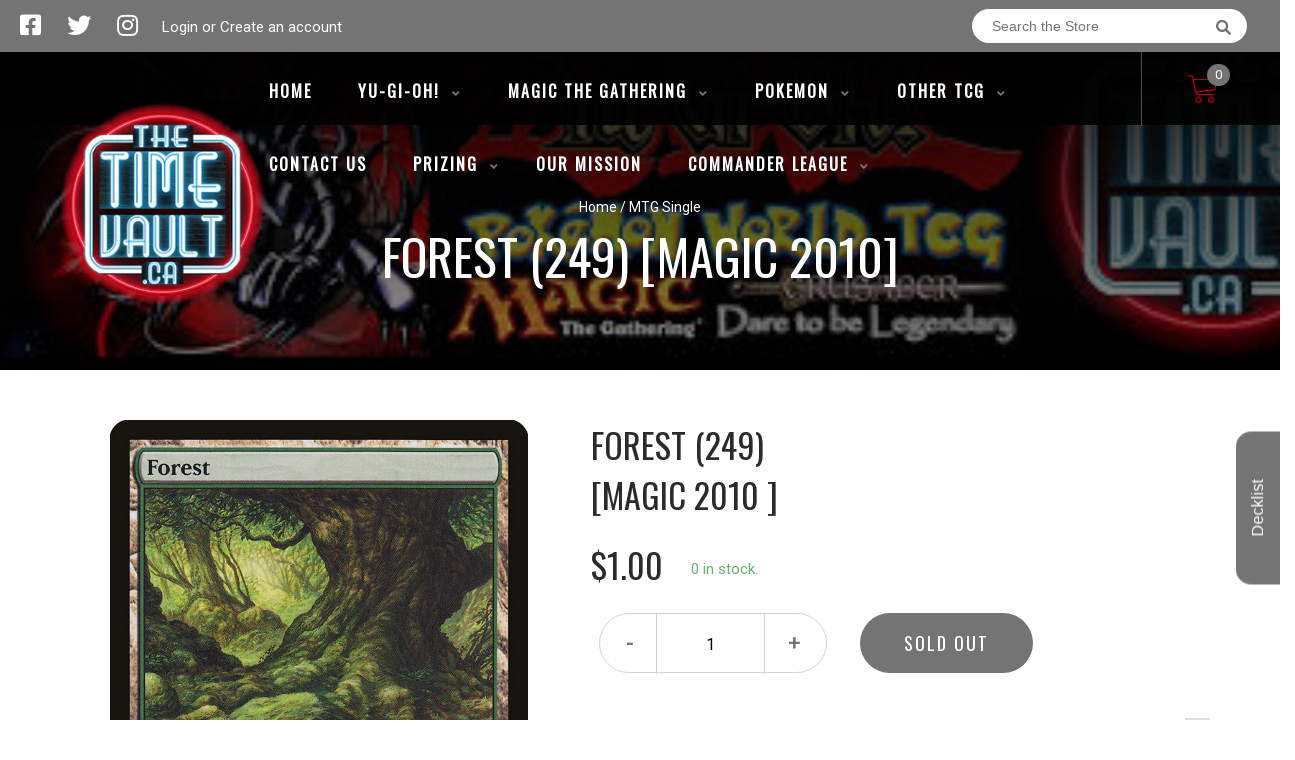

--- FILE ---
content_type: text/html; charset=utf-8
request_url: https://thetimevault.ca/products/forest-249-magic-2010
body_size: 30226
content:
<!doctype html>
<!--[if IE 8]><html class="no-js lt-ie9" lang="en"> <![endif]-->
<!--[if IE 9 ]><html class="ie9 no-js"> <![endif]-->
<!--[if (gt IE 9)|!(IE)]><!-->
<html class="no-js no-touch bodyScroll">
<!--<![endif]-->

<head>

  <!-- Basic page needs ================================================== -->
  <meta charset="utf-8">
  <meta http-equiv="X-UA-Compatible" content="IE=edge,chrome=1">

  
  <link rel="shortcut icon" href="//thetimevault.ca/cdn/shop/t/2/assets/favicon.png?v=131573868828093731251609014015" type="image/png" />
  

  <!-- Title and description ================================================== -->
  <title>
    Forest (249) [Magic 2010] &ndash;
    The Time Vault CA
  </title>

  
  <meta name="description" content="Set: Magic 2010 Type: Basic Land — Forest Rarity: Common ({T}: Add {G}.)">
  

  <!-- Helpers ================================================== -->
  <meta property="og:site_name" content="The Time Vault CA">
<meta property="og:url" content="https://thetimevault.ca/products/forest-249-magic-2010">
<meta property="og:title" content="Forest (249) [Magic 2010]">
<meta property="og:type" content="product">
<meta property="og:description" content="Set: Magic 2010 Type: Basic Land — Forest Rarity: Common ({T}: Add {G}.)"><meta property="og:price:amount" content="0.70">
  <meta property="og:price:currency" content="CAD"><meta property="og:image" content="http://thetimevault.ca/cdn/shop/products/f6fa2b76-33c1-5c34-b372-54387400261c_1024x1024.jpg?v=1636118362">
<meta property="og:image:secure_url" content="https://thetimevault.ca/cdn/shop/products/f6fa2b76-33c1-5c34-b372-54387400261c_1024x1024.jpg?v=1636118362">

<meta name="twitter:site" content="@#">
<meta name="twitter:card" content="summary_large_image">
<meta name="twitter:title" content="Forest (249) [Magic 2010]">
<meta name="twitter:description" content="Set: Magic 2010 Type: Basic Land — Forest Rarity: Common ({T}: Add {G}.)">
<meta name="twitter:image:width" content="480">
<meta name="twitter:image:height" content="480">
<meta name="twitter:image" content="http://thetimevault.ca/cdn/shop/products/f6fa2b76-33c1-5c34-b372-54387400261c_1024x1024.jpg?v=1636118362">

  <link rel="canonical" href="https://thetimevault.ca/products/forest-249-magic-2010">
  <meta name="viewport" content="width=device-width, initial-scale=1, maximum-scale=1">
  <meta name="theme-color" content="#747474">

  <!-- CSS ================================================== -->
  <link href="//thetimevault.ca/cdn/shop/t/2/assets/owl.carousel.css?v=106302052618315826841606073475" rel="stylesheet" type="text/css" media="all" />
  <link href="//thetimevault.ca/cdn/shop/t/2/assets/lightbox.css?v=120165229416469327061606073410" rel="stylesheet" type="text/css" media="all" />
  <link href="//thetimevault.ca/cdn/shop/t/2/assets/stylesheet.scss.css?v=71277833501123525381664137531" rel="stylesheet" type="text/css" media="all" />
  <link href="//thetimevault.ca/cdn/shop/t/2/assets/customCss.scss.css?v=111603181540343972631606073420" rel="stylesheet" type="text/css" media="all" />
<link href="https://cdn.binderpos.com/eventCalendar.css" rel="stylesheet" type="text/css" media="all" />
<script src="https://cdn.binderpos.com/eventCalendar.js" type="text/javascript"></script>
  <script>
    // Events
$(document).ready(function () {
  loadEvents();
});
    </script>
  <link rel="stylesheet" href="https://use.fontawesome.com/releases/v5.8.1/css/all.css"
    integrity="sha384-50oBUHEmvpQ+1lW4y57PTFmhCaXp0ML5d60M1M7uH2+nqUivzIebhndOJK28anvf" crossorigin="anonymous">
  <link rel="stylesheet" href="https://stackpath.bootstrapcdn.com/bootstrap/4.3.1/css/bootstrap.min.css"
    integrity="sha384-ggOyR0iXCbMQv3Xipma34MD+dH/1fQ784/j6cY/iJTQUOhcWr7x9JvoRxT2MZw1T" crossorigin="anonymous">
  <link href="https://fonts.googleapis.com/css?family=Roboto&display=swap" rel="stylesheet">
  <link href="https://fonts.googleapis.com/css?family=Oswald&display=swap" rel="stylesheet">
  <link href="https://cdn.binderpos.com/eventCalendar.css" rel="stylesheet" type="text/css" media="all" />
  <link rel="stylesheet" type="text/css" href="https://cdn.jsdelivr.net/npm/toastify-js/src/toastify.min.css">
  <link href="https://cdnjs.cloudflare.com/ajax/libs/select2/4.0.8/css/select2.min.css" rel="stylesheet" />
  <link href="//cdn.jsdelivr.net/npm/mana-font@latest/css/mana.css" rel="stylesheet" type="text/css" />
  <link href="https://fonts.googleapis.com/css?family=Poppins&display=swap" rel="stylesheet">

  <!-- Header hook for plugins ================================================== -->
  <link href="//thetimevault.ca/cdn/shop/t/2/assets/globopreorder.css?v=136809855533642004691606073472" rel="stylesheet" type="text/css" media="all" />

    <script type="text/javascript">
        var GPOProduct = {
            "product": {
                "id": 5902165704865,
                "variants": {
                    
                        37096209940641 : {
                            "id": 37096209940641,
                            "inventory_management": "shopify",
                            "inventory_policy": "deny",
                            "inventory_quantity": 0
                        }
                        ,
                        37096210071713 : {
                            "id": 37096210071713,
                            "inventory_management": "shopify",
                            "inventory_policy": "deny",
                            "inventory_quantity": 0
                        }
                        ,
                        37096210268321 : {
                            "id": 37096210268321,
                            "inventory_management": "shopify",
                            "inventory_policy": "deny",
                            "inventory_quantity": 0
                        }
                        ,
                        37096210399393 : {
                            "id": 37096210399393,
                            "inventory_management": "shopify",
                            "inventory_policy": "deny",
                            "inventory_quantity": 0
                        }
                        ,
                        37096210530465 : {
                            "id": 37096210530465,
                            "inventory_management": "shopify",
                            "inventory_policy": "deny",
                            "inventory_quantity": 0
                        }
                        ,
                        37096210661537 : {
                            "id": 37096210661537,
                            "inventory_management": "shopify",
                            "inventory_policy": "deny",
                            "inventory_quantity": 0
                        }
                        ,
                        37096210759841 : {
                            "id": 37096210759841,
                            "inventory_management": "shopify",
                            "inventory_policy": "deny",
                            "inventory_quantity": 0
                        }
                        ,
                        37096210890913 : {
                            "id": 37096210890913,
                            "inventory_management": "shopify",
                            "inventory_policy": "deny",
                            "inventory_quantity": 0
                        }
                        ,
                        37096210956449 : {
                            "id": 37096210956449,
                            "inventory_management": "shopify",
                            "inventory_policy": "deny",
                            "inventory_quantity": 0
                        }
                        ,
                        37096211054753 : {
                            "id": 37096211054753,
                            "inventory_management": "shopify",
                            "inventory_policy": "deny",
                            "inventory_quantity": 0
                        }
                        
                },
                "selected_variant":
                    37096209940641
                
            }
        };
    </script>


<script src="//thetimevault.ca/cdn/shop/t/2/assets/globopreorder_params.js?v=134743314696610806101606073472"></script>
<script src="//thetimevault.ca/cdn/shop/t/2/assets/globopreorder.js?v=151090997663000136581606073465" defer="defer"></script>
<script>window.performance && window.performance.mark && window.performance.mark('shopify.content_for_header.start');</script><meta id="shopify-digital-wallet" name="shopify-digital-wallet" content="/51318915233/digital_wallets/dialog">
<meta name="shopify-checkout-api-token" content="c0763f88351f0856be8494926d840b29">
<meta id="in-context-paypal-metadata" data-shop-id="51318915233" data-venmo-supported="false" data-environment="production" data-locale="en_US" data-paypal-v4="true" data-currency="CAD">
<link rel="alternate" type="application/json+oembed" href="https://thetimevault.ca/products/forest-249-magic-2010.oembed">
<script async="async" src="/checkouts/internal/preloads.js?locale=en-CA"></script>
<link rel="preconnect" href="https://shop.app" crossorigin="anonymous">
<script async="async" src="https://shop.app/checkouts/internal/preloads.js?locale=en-CA&shop_id=51318915233" crossorigin="anonymous"></script>
<script id="shopify-features" type="application/json">{"accessToken":"c0763f88351f0856be8494926d840b29","betas":["rich-media-storefront-analytics"],"domain":"thetimevault.ca","predictiveSearch":true,"shopId":51318915233,"locale":"en"}</script>
<script>var Shopify = Shopify || {};
Shopify.shop = "the-time-vault-ca.myshopify.com";
Shopify.locale = "en";
Shopify.currency = {"active":"CAD","rate":"1.0"};
Shopify.country = "CA";
Shopify.theme = {"name":"BinderPOS Theme v2.0","id":115826983073,"schema_name":null,"schema_version":null,"theme_store_id":null,"role":"main"};
Shopify.theme.handle = "null";
Shopify.theme.style = {"id":null,"handle":null};
Shopify.cdnHost = "thetimevault.ca/cdn";
Shopify.routes = Shopify.routes || {};
Shopify.routes.root = "/";</script>
<script type="module">!function(o){(o.Shopify=o.Shopify||{}).modules=!0}(window);</script>
<script>!function(o){function n(){var o=[];function n(){o.push(Array.prototype.slice.apply(arguments))}return n.q=o,n}var t=o.Shopify=o.Shopify||{};t.loadFeatures=n(),t.autoloadFeatures=n()}(window);</script>
<script>
  window.ShopifyPay = window.ShopifyPay || {};
  window.ShopifyPay.apiHost = "shop.app\/pay";
  window.ShopifyPay.redirectState = null;
</script>
<script id="shop-js-analytics" type="application/json">{"pageType":"product"}</script>
<script defer="defer" async type="module" src="//thetimevault.ca/cdn/shopifycloud/shop-js/modules/v2/client.init-shop-cart-sync_WVOgQShq.en.esm.js"></script>
<script defer="defer" async type="module" src="//thetimevault.ca/cdn/shopifycloud/shop-js/modules/v2/chunk.common_C_13GLB1.esm.js"></script>
<script defer="defer" async type="module" src="//thetimevault.ca/cdn/shopifycloud/shop-js/modules/v2/chunk.modal_CLfMGd0m.esm.js"></script>
<script type="module">
  await import("//thetimevault.ca/cdn/shopifycloud/shop-js/modules/v2/client.init-shop-cart-sync_WVOgQShq.en.esm.js");
await import("//thetimevault.ca/cdn/shopifycloud/shop-js/modules/v2/chunk.common_C_13GLB1.esm.js");
await import("//thetimevault.ca/cdn/shopifycloud/shop-js/modules/v2/chunk.modal_CLfMGd0m.esm.js");

  window.Shopify.SignInWithShop?.initShopCartSync?.({"fedCMEnabled":true,"windoidEnabled":true});

</script>
<script>
  window.Shopify = window.Shopify || {};
  if (!window.Shopify.featureAssets) window.Shopify.featureAssets = {};
  window.Shopify.featureAssets['shop-js'] = {"shop-cart-sync":["modules/v2/client.shop-cart-sync_DuR37GeY.en.esm.js","modules/v2/chunk.common_C_13GLB1.esm.js","modules/v2/chunk.modal_CLfMGd0m.esm.js"],"init-fed-cm":["modules/v2/client.init-fed-cm_BucUoe6W.en.esm.js","modules/v2/chunk.common_C_13GLB1.esm.js","modules/v2/chunk.modal_CLfMGd0m.esm.js"],"shop-toast-manager":["modules/v2/client.shop-toast-manager_B0JfrpKj.en.esm.js","modules/v2/chunk.common_C_13GLB1.esm.js","modules/v2/chunk.modal_CLfMGd0m.esm.js"],"init-shop-cart-sync":["modules/v2/client.init-shop-cart-sync_WVOgQShq.en.esm.js","modules/v2/chunk.common_C_13GLB1.esm.js","modules/v2/chunk.modal_CLfMGd0m.esm.js"],"shop-button":["modules/v2/client.shop-button_B_U3bv27.en.esm.js","modules/v2/chunk.common_C_13GLB1.esm.js","modules/v2/chunk.modal_CLfMGd0m.esm.js"],"init-windoid":["modules/v2/client.init-windoid_DuP9q_di.en.esm.js","modules/v2/chunk.common_C_13GLB1.esm.js","modules/v2/chunk.modal_CLfMGd0m.esm.js"],"shop-cash-offers":["modules/v2/client.shop-cash-offers_BmULhtno.en.esm.js","modules/v2/chunk.common_C_13GLB1.esm.js","modules/v2/chunk.modal_CLfMGd0m.esm.js"],"pay-button":["modules/v2/client.pay-button_CrPSEbOK.en.esm.js","modules/v2/chunk.common_C_13GLB1.esm.js","modules/v2/chunk.modal_CLfMGd0m.esm.js"],"init-customer-accounts":["modules/v2/client.init-customer-accounts_jNk9cPYQ.en.esm.js","modules/v2/client.shop-login-button_DJ5ldayH.en.esm.js","modules/v2/chunk.common_C_13GLB1.esm.js","modules/v2/chunk.modal_CLfMGd0m.esm.js"],"avatar":["modules/v2/client.avatar_BTnouDA3.en.esm.js"],"checkout-modal":["modules/v2/client.checkout-modal_pBPyh9w8.en.esm.js","modules/v2/chunk.common_C_13GLB1.esm.js","modules/v2/chunk.modal_CLfMGd0m.esm.js"],"init-shop-for-new-customer-accounts":["modules/v2/client.init-shop-for-new-customer-accounts_BUoCy7a5.en.esm.js","modules/v2/client.shop-login-button_DJ5ldayH.en.esm.js","modules/v2/chunk.common_C_13GLB1.esm.js","modules/v2/chunk.modal_CLfMGd0m.esm.js"],"init-customer-accounts-sign-up":["modules/v2/client.init-customer-accounts-sign-up_CnczCz9H.en.esm.js","modules/v2/client.shop-login-button_DJ5ldayH.en.esm.js","modules/v2/chunk.common_C_13GLB1.esm.js","modules/v2/chunk.modal_CLfMGd0m.esm.js"],"init-shop-email-lookup-coordinator":["modules/v2/client.init-shop-email-lookup-coordinator_CzjY5t9o.en.esm.js","modules/v2/chunk.common_C_13GLB1.esm.js","modules/v2/chunk.modal_CLfMGd0m.esm.js"],"shop-follow-button":["modules/v2/client.shop-follow-button_CsYC63q7.en.esm.js","modules/v2/chunk.common_C_13GLB1.esm.js","modules/v2/chunk.modal_CLfMGd0m.esm.js"],"shop-login-button":["modules/v2/client.shop-login-button_DJ5ldayH.en.esm.js","modules/v2/chunk.common_C_13GLB1.esm.js","modules/v2/chunk.modal_CLfMGd0m.esm.js"],"shop-login":["modules/v2/client.shop-login_B9ccPdmx.en.esm.js","modules/v2/chunk.common_C_13GLB1.esm.js","modules/v2/chunk.modal_CLfMGd0m.esm.js"],"lead-capture":["modules/v2/client.lead-capture_D0K_KgYb.en.esm.js","modules/v2/chunk.common_C_13GLB1.esm.js","modules/v2/chunk.modal_CLfMGd0m.esm.js"],"payment-terms":["modules/v2/client.payment-terms_BWmiNN46.en.esm.js","modules/v2/chunk.common_C_13GLB1.esm.js","modules/v2/chunk.modal_CLfMGd0m.esm.js"]};
</script>
<script>(function() {
  var isLoaded = false;
  function asyncLoad() {
    if (isLoaded) return;
    isLoaded = true;
    var urls = ["https:\/\/app.binderpos.com\/external\/shopify\/storeCredit\/script?shop=the-time-vault-ca.myshopify.com","https:\/\/app.binderpos.com\/external\/shopify\/buylist\/script?shop=the-time-vault-ca.myshopify.com","https:\/\/cdn.shopify.com\/s\/files\/1\/0513\/1891\/5233\/t\/2\/assets\/globo.preorder.init.js?v=1610147059\u0026shop=the-time-vault-ca.myshopify.com","https:\/\/pvc-app.herokuapp.com\/get_script\/3fc2fc6a659411eb8680c6a253f57eb1.js?shop=the-time-vault-ca.myshopify.com","\/\/cdn.shopify.com\/proxy\/b99eaef8716148a82cfcd0c371b91aaa44a1d5e4d643bbd74ff3f98818375648\/cdn.shopify.com\/s\/files\/1\/0513\/1891\/5233\/t\/2\/assets\/nerdy_form_init.js?v=1674827797\u0026shop=the-time-vault-ca.myshopify.com\u0026sp-cache-control=cHVibGljLCBtYXgtYWdlPTkwMA"];
    for (var i = 0; i < urls.length; i++) {
      var s = document.createElement('script');
      s.type = 'text/javascript';
      s.async = true;
      s.src = urls[i];
      var x = document.getElementsByTagName('script')[0];
      x.parentNode.insertBefore(s, x);
    }
  };
  if(window.attachEvent) {
    window.attachEvent('onload', asyncLoad);
  } else {
    window.addEventListener('load', asyncLoad, false);
  }
})();</script>
<script id="__st">var __st={"a":51318915233,"offset":-18000,"reqid":"d1199a2f-750f-40d4-a0d4-5eb236ce4c46-1769576528","pageurl":"thetimevault.ca\/products\/forest-249-magic-2010","u":"3ae5371b36ae","p":"product","rtyp":"product","rid":5902165704865};</script>
<script>window.ShopifyPaypalV4VisibilityTracking = true;</script>
<script id="captcha-bootstrap">!function(){'use strict';const t='contact',e='account',n='new_comment',o=[[t,t],['blogs',n],['comments',n],[t,'customer']],c=[[e,'customer_login'],[e,'guest_login'],[e,'recover_customer_password'],[e,'create_customer']],r=t=>t.map((([t,e])=>`form[action*='/${t}']:not([data-nocaptcha='true']) input[name='form_type'][value='${e}']`)).join(','),a=t=>()=>t?[...document.querySelectorAll(t)].map((t=>t.form)):[];function s(){const t=[...o],e=r(t);return a(e)}const i='password',u='form_key',d=['recaptcha-v3-token','g-recaptcha-response','h-captcha-response',i],f=()=>{try{return window.sessionStorage}catch{return}},m='__shopify_v',_=t=>t.elements[u];function p(t,e,n=!1){try{const o=window.sessionStorage,c=JSON.parse(o.getItem(e)),{data:r}=function(t){const{data:e,action:n}=t;return t[m]||n?{data:e,action:n}:{data:t,action:n}}(c);for(const[e,n]of Object.entries(r))t.elements[e]&&(t.elements[e].value=n);n&&o.removeItem(e)}catch(o){console.error('form repopulation failed',{error:o})}}const l='form_type',E='cptcha';function T(t){t.dataset[E]=!0}const w=window,h=w.document,L='Shopify',v='ce_forms',y='captcha';let A=!1;((t,e)=>{const n=(g='f06e6c50-85a8-45c8-87d0-21a2b65856fe',I='https://cdn.shopify.com/shopifycloud/storefront-forms-hcaptcha/ce_storefront_forms_captcha_hcaptcha.v1.5.2.iife.js',D={infoText:'Protected by hCaptcha',privacyText:'Privacy',termsText:'Terms'},(t,e,n)=>{const o=w[L][v],c=o.bindForm;if(c)return c(t,g,e,D).then(n);var r;o.q.push([[t,g,e,D],n]),r=I,A||(h.body.append(Object.assign(h.createElement('script'),{id:'captcha-provider',async:!0,src:r})),A=!0)});var g,I,D;w[L]=w[L]||{},w[L][v]=w[L][v]||{},w[L][v].q=[],w[L][y]=w[L][y]||{},w[L][y].protect=function(t,e){n(t,void 0,e),T(t)},Object.freeze(w[L][y]),function(t,e,n,w,h,L){const[v,y,A,g]=function(t,e,n){const i=e?o:[],u=t?c:[],d=[...i,...u],f=r(d),m=r(i),_=r(d.filter((([t,e])=>n.includes(e))));return[a(f),a(m),a(_),s()]}(w,h,L),I=t=>{const e=t.target;return e instanceof HTMLFormElement?e:e&&e.form},D=t=>v().includes(t);t.addEventListener('submit',(t=>{const e=I(t);if(!e)return;const n=D(e)&&!e.dataset.hcaptchaBound&&!e.dataset.recaptchaBound,o=_(e),c=g().includes(e)&&(!o||!o.value);(n||c)&&t.preventDefault(),c&&!n&&(function(t){try{if(!f())return;!function(t){const e=f();if(!e)return;const n=_(t);if(!n)return;const o=n.value;o&&e.removeItem(o)}(t);const e=Array.from(Array(32),(()=>Math.random().toString(36)[2])).join('');!function(t,e){_(t)||t.append(Object.assign(document.createElement('input'),{type:'hidden',name:u})),t.elements[u].value=e}(t,e),function(t,e){const n=f();if(!n)return;const o=[...t.querySelectorAll(`input[type='${i}']`)].map((({name:t})=>t)),c=[...d,...o],r={};for(const[a,s]of new FormData(t).entries())c.includes(a)||(r[a]=s);n.setItem(e,JSON.stringify({[m]:1,action:t.action,data:r}))}(t,e)}catch(e){console.error('failed to persist form',e)}}(e),e.submit())}));const S=(t,e)=>{t&&!t.dataset[E]&&(n(t,e.some((e=>e===t))),T(t))};for(const o of['focusin','change'])t.addEventListener(o,(t=>{const e=I(t);D(e)&&S(e,y())}));const B=e.get('form_key'),M=e.get(l),P=B&&M;t.addEventListener('DOMContentLoaded',(()=>{const t=y();if(P)for(const e of t)e.elements[l].value===M&&p(e,B);[...new Set([...A(),...v().filter((t=>'true'===t.dataset.shopifyCaptcha))])].forEach((e=>S(e,t)))}))}(h,new URLSearchParams(w.location.search),n,t,e,['guest_login'])})(!0,!0)}();</script>
<script integrity="sha256-4kQ18oKyAcykRKYeNunJcIwy7WH5gtpwJnB7kiuLZ1E=" data-source-attribution="shopify.loadfeatures" defer="defer" src="//thetimevault.ca/cdn/shopifycloud/storefront/assets/storefront/load_feature-a0a9edcb.js" crossorigin="anonymous"></script>
<script crossorigin="anonymous" defer="defer" src="//thetimevault.ca/cdn/shopifycloud/storefront/assets/shopify_pay/storefront-65b4c6d7.js?v=20250812"></script>
<script data-source-attribution="shopify.dynamic_checkout.dynamic.init">var Shopify=Shopify||{};Shopify.PaymentButton=Shopify.PaymentButton||{isStorefrontPortableWallets:!0,init:function(){window.Shopify.PaymentButton.init=function(){};var t=document.createElement("script");t.src="https://thetimevault.ca/cdn/shopifycloud/portable-wallets/latest/portable-wallets.en.js",t.type="module",document.head.appendChild(t)}};
</script>
<script data-source-attribution="shopify.dynamic_checkout.buyer_consent">
  function portableWalletsHideBuyerConsent(e){var t=document.getElementById("shopify-buyer-consent"),n=document.getElementById("shopify-subscription-policy-button");t&&n&&(t.classList.add("hidden"),t.setAttribute("aria-hidden","true"),n.removeEventListener("click",e))}function portableWalletsShowBuyerConsent(e){var t=document.getElementById("shopify-buyer-consent"),n=document.getElementById("shopify-subscription-policy-button");t&&n&&(t.classList.remove("hidden"),t.removeAttribute("aria-hidden"),n.addEventListener("click",e))}window.Shopify?.PaymentButton&&(window.Shopify.PaymentButton.hideBuyerConsent=portableWalletsHideBuyerConsent,window.Shopify.PaymentButton.showBuyerConsent=portableWalletsShowBuyerConsent);
</script>
<script data-source-attribution="shopify.dynamic_checkout.cart.bootstrap">document.addEventListener("DOMContentLoaded",(function(){function t(){return document.querySelector("shopify-accelerated-checkout-cart, shopify-accelerated-checkout")}if(t())Shopify.PaymentButton.init();else{new MutationObserver((function(e,n){t()&&(Shopify.PaymentButton.init(),n.disconnect())})).observe(document.body,{childList:!0,subtree:!0})}}));
</script>
<link id="shopify-accelerated-checkout-styles" rel="stylesheet" media="screen" href="https://thetimevault.ca/cdn/shopifycloud/portable-wallets/latest/accelerated-checkout-backwards-compat.css" crossorigin="anonymous">
<style id="shopify-accelerated-checkout-cart">
        #shopify-buyer-consent {
  margin-top: 1em;
  display: inline-block;
  width: 100%;
}

#shopify-buyer-consent.hidden {
  display: none;
}

#shopify-subscription-policy-button {
  background: none;
  border: none;
  padding: 0;
  text-decoration: underline;
  font-size: inherit;
  cursor: pointer;
}

#shopify-subscription-policy-button::before {
  box-shadow: none;
}

      </style>
<script id="sections-script" data-sections="product-template" defer="defer" src="//thetimevault.ca/cdn/shop/t/2/compiled_assets/scripts.js?v=561"></script>
<script>window.performance && window.performance.mark && window.performance.mark('shopify.content_for_header.end');</script>
  <!-- /snippets/oldIE-js.liquid -->


<!--[if lt IE 9]>
<script src="//cdnjs.cloudflare.com/ajax/libs/html5shiv/3.7.2/html5shiv.min.js" type="text/javascript"></script>
<script src="//thetimevault.ca/cdn/shop/t/2/assets/respond.min.js?v=95960403441832019361606073471" type="text/javascript"></script>
<link href="//thetimevault.ca/cdn/shop/t/2/assets/respond-proxy.html" id="respond-proxy" rel="respond-proxy" />
<link href="//thetimevault.ca/search?q=6e1701200011a47b67e3bd1d1c966db2" id="respond-redirect" rel="respond-redirect" />
<script src="//thetimevault.ca/search?q=6e1701200011a47b67e3bd1d1c966db2" type="text/javascript"></script>
<![endif]-->


  
  <script src="//ajax.googleapis.com/ajax/libs/jquery/1.11.0/jquery.min.js" type="text/javascript"></script>
  <script src="//thetimevault.ca/cdn/shop/t/2/assets/modernizr.min.js?v=170583868966104506851606073468" type="text/javascript"></script>
  <script src="//thetimevault.ca/cdn/shop/t/2/assets/owl.carousel.js?v=56508231244457339441606073454" type="text/javascript"></script>

  <!--   <script src="//thetimevault.ca/cdn/shop/t/2/assets/theme.js?v=21735598837775854091606073488" type="text/javascript"></script> -->

  
  
  <!-- jQuery UI -->
  <!-- Global site tag (gtag.js) - Google Analytics -->
<script async src="https://www.googletagmanager.com/gtag/js?id=UA-152494552-1"></script>
<script>
  window.dataLayer = window.dataLayer || [];
  function gtag(){dataLayer.push(arguments);}
  gtag('js', new Date());

  gtag('config', 'UA-152494552-1');
</script>
    
  <script>
    // This allows to expose several variables to the global scope, to be used in scripts
    window.theme = {
      pageType: "product",
      cartCount: 0,
      moneyFormat: "${{amount}}",
      moneyWithCurrencyFormat: "${{amount}} CAD",
      permanentDomain: "the-time-vault-ca.myshopify.com"
    };
  </script>

<script src="https://cdn.shopify.com/s/files/1/0513/1891/5233/t/2/assets/nerdy_form_widget.js?v=1674827795" defer="defer"></script>

<link href="https://monorail-edge.shopifysvc.com" rel="dns-prefetch">
<script>(function(){if ("sendBeacon" in navigator && "performance" in window) {try {var session_token_from_headers = performance.getEntriesByType('navigation')[0].serverTiming.find(x => x.name == '_s').description;} catch {var session_token_from_headers = undefined;}var session_cookie_matches = document.cookie.match(/_shopify_s=([^;]*)/);var session_token_from_cookie = session_cookie_matches && session_cookie_matches.length === 2 ? session_cookie_matches[1] : "";var session_token = session_token_from_headers || session_token_from_cookie || "";function handle_abandonment_event(e) {var entries = performance.getEntries().filter(function(entry) {return /monorail-edge.shopifysvc.com/.test(entry.name);});if (!window.abandonment_tracked && entries.length === 0) {window.abandonment_tracked = true;var currentMs = Date.now();var navigation_start = performance.timing.navigationStart;var payload = {shop_id: 51318915233,url: window.location.href,navigation_start,duration: currentMs - navigation_start,session_token,page_type: "product"};window.navigator.sendBeacon("https://monorail-edge.shopifysvc.com/v1/produce", JSON.stringify({schema_id: "online_store_buyer_site_abandonment/1.1",payload: payload,metadata: {event_created_at_ms: currentMs,event_sent_at_ms: currentMs}}));}}window.addEventListener('pagehide', handle_abandonment_event);}}());</script>
<script id="web-pixels-manager-setup">(function e(e,d,r,n,o){if(void 0===o&&(o={}),!Boolean(null===(a=null===(i=window.Shopify)||void 0===i?void 0:i.analytics)||void 0===a?void 0:a.replayQueue)){var i,a;window.Shopify=window.Shopify||{};var t=window.Shopify;t.analytics=t.analytics||{};var s=t.analytics;s.replayQueue=[],s.publish=function(e,d,r){return s.replayQueue.push([e,d,r]),!0};try{self.performance.mark("wpm:start")}catch(e){}var l=function(){var e={modern:/Edge?\/(1{2}[4-9]|1[2-9]\d|[2-9]\d{2}|\d{4,})\.\d+(\.\d+|)|Firefox\/(1{2}[4-9]|1[2-9]\d|[2-9]\d{2}|\d{4,})\.\d+(\.\d+|)|Chrom(ium|e)\/(9{2}|\d{3,})\.\d+(\.\d+|)|(Maci|X1{2}).+ Version\/(15\.\d+|(1[6-9]|[2-9]\d|\d{3,})\.\d+)([,.]\d+|)( \(\w+\)|)( Mobile\/\w+|) Safari\/|Chrome.+OPR\/(9{2}|\d{3,})\.\d+\.\d+|(CPU[ +]OS|iPhone[ +]OS|CPU[ +]iPhone|CPU IPhone OS|CPU iPad OS)[ +]+(15[._]\d+|(1[6-9]|[2-9]\d|\d{3,})[._]\d+)([._]\d+|)|Android:?[ /-](13[3-9]|1[4-9]\d|[2-9]\d{2}|\d{4,})(\.\d+|)(\.\d+|)|Android.+Firefox\/(13[5-9]|1[4-9]\d|[2-9]\d{2}|\d{4,})\.\d+(\.\d+|)|Android.+Chrom(ium|e)\/(13[3-9]|1[4-9]\d|[2-9]\d{2}|\d{4,})\.\d+(\.\d+|)|SamsungBrowser\/([2-9]\d|\d{3,})\.\d+/,legacy:/Edge?\/(1[6-9]|[2-9]\d|\d{3,})\.\d+(\.\d+|)|Firefox\/(5[4-9]|[6-9]\d|\d{3,})\.\d+(\.\d+|)|Chrom(ium|e)\/(5[1-9]|[6-9]\d|\d{3,})\.\d+(\.\d+|)([\d.]+$|.*Safari\/(?![\d.]+ Edge\/[\d.]+$))|(Maci|X1{2}).+ Version\/(10\.\d+|(1[1-9]|[2-9]\d|\d{3,})\.\d+)([,.]\d+|)( \(\w+\)|)( Mobile\/\w+|) Safari\/|Chrome.+OPR\/(3[89]|[4-9]\d|\d{3,})\.\d+\.\d+|(CPU[ +]OS|iPhone[ +]OS|CPU[ +]iPhone|CPU IPhone OS|CPU iPad OS)[ +]+(10[._]\d+|(1[1-9]|[2-9]\d|\d{3,})[._]\d+)([._]\d+|)|Android:?[ /-](13[3-9]|1[4-9]\d|[2-9]\d{2}|\d{4,})(\.\d+|)(\.\d+|)|Mobile Safari.+OPR\/([89]\d|\d{3,})\.\d+\.\d+|Android.+Firefox\/(13[5-9]|1[4-9]\d|[2-9]\d{2}|\d{4,})\.\d+(\.\d+|)|Android.+Chrom(ium|e)\/(13[3-9]|1[4-9]\d|[2-9]\d{2}|\d{4,})\.\d+(\.\d+|)|Android.+(UC? ?Browser|UCWEB|U3)[ /]?(15\.([5-9]|\d{2,})|(1[6-9]|[2-9]\d|\d{3,})\.\d+)\.\d+|SamsungBrowser\/(5\.\d+|([6-9]|\d{2,})\.\d+)|Android.+MQ{2}Browser\/(14(\.(9|\d{2,})|)|(1[5-9]|[2-9]\d|\d{3,})(\.\d+|))(\.\d+|)|K[Aa][Ii]OS\/(3\.\d+|([4-9]|\d{2,})\.\d+)(\.\d+|)/},d=e.modern,r=e.legacy,n=navigator.userAgent;return n.match(d)?"modern":n.match(r)?"legacy":"unknown"}(),u="modern"===l?"modern":"legacy",c=(null!=n?n:{modern:"",legacy:""})[u],f=function(e){return[e.baseUrl,"/wpm","/b",e.hashVersion,"modern"===e.buildTarget?"m":"l",".js"].join("")}({baseUrl:d,hashVersion:r,buildTarget:u}),m=function(e){var d=e.version,r=e.bundleTarget,n=e.surface,o=e.pageUrl,i=e.monorailEndpoint;return{emit:function(e){var a=e.status,t=e.errorMsg,s=(new Date).getTime(),l=JSON.stringify({metadata:{event_sent_at_ms:s},events:[{schema_id:"web_pixels_manager_load/3.1",payload:{version:d,bundle_target:r,page_url:o,status:a,surface:n,error_msg:t},metadata:{event_created_at_ms:s}}]});if(!i)return console&&console.warn&&console.warn("[Web Pixels Manager] No Monorail endpoint provided, skipping logging."),!1;try{return self.navigator.sendBeacon.bind(self.navigator)(i,l)}catch(e){}var u=new XMLHttpRequest;try{return u.open("POST",i,!0),u.setRequestHeader("Content-Type","text/plain"),u.send(l),!0}catch(e){return console&&console.warn&&console.warn("[Web Pixels Manager] Got an unhandled error while logging to Monorail."),!1}}}}({version:r,bundleTarget:l,surface:e.surface,pageUrl:self.location.href,monorailEndpoint:e.monorailEndpoint});try{o.browserTarget=l,function(e){var d=e.src,r=e.async,n=void 0===r||r,o=e.onload,i=e.onerror,a=e.sri,t=e.scriptDataAttributes,s=void 0===t?{}:t,l=document.createElement("script"),u=document.querySelector("head"),c=document.querySelector("body");if(l.async=n,l.src=d,a&&(l.integrity=a,l.crossOrigin="anonymous"),s)for(var f in s)if(Object.prototype.hasOwnProperty.call(s,f))try{l.dataset[f]=s[f]}catch(e){}if(o&&l.addEventListener("load",o),i&&l.addEventListener("error",i),u)u.appendChild(l);else{if(!c)throw new Error("Did not find a head or body element to append the script");c.appendChild(l)}}({src:f,async:!0,onload:function(){if(!function(){var e,d;return Boolean(null===(d=null===(e=window.Shopify)||void 0===e?void 0:e.analytics)||void 0===d?void 0:d.initialized)}()){var d=window.webPixelsManager.init(e)||void 0;if(d){var r=window.Shopify.analytics;r.replayQueue.forEach((function(e){var r=e[0],n=e[1],o=e[2];d.publishCustomEvent(r,n,o)})),r.replayQueue=[],r.publish=d.publishCustomEvent,r.visitor=d.visitor,r.initialized=!0}}},onerror:function(){return m.emit({status:"failed",errorMsg:"".concat(f," has failed to load")})},sri:function(e){var d=/^sha384-[A-Za-z0-9+/=]+$/;return"string"==typeof e&&d.test(e)}(c)?c:"",scriptDataAttributes:o}),m.emit({status:"loading"})}catch(e){m.emit({status:"failed",errorMsg:(null==e?void 0:e.message)||"Unknown error"})}}})({shopId: 51318915233,storefrontBaseUrl: "https://thetimevault.ca",extensionsBaseUrl: "https://extensions.shopifycdn.com/cdn/shopifycloud/web-pixels-manager",monorailEndpoint: "https://monorail-edge.shopifysvc.com/unstable/produce_batch",surface: "storefront-renderer",enabledBetaFlags: ["2dca8a86"],webPixelsConfigList: [{"id":"shopify-app-pixel","configuration":"{}","eventPayloadVersion":"v1","runtimeContext":"STRICT","scriptVersion":"0450","apiClientId":"shopify-pixel","type":"APP","privacyPurposes":["ANALYTICS","MARKETING"]},{"id":"shopify-custom-pixel","eventPayloadVersion":"v1","runtimeContext":"LAX","scriptVersion":"0450","apiClientId":"shopify-pixel","type":"CUSTOM","privacyPurposes":["ANALYTICS","MARKETING"]}],isMerchantRequest: false,initData: {"shop":{"name":"The Time Vault CA","paymentSettings":{"currencyCode":"CAD"},"myshopifyDomain":"the-time-vault-ca.myshopify.com","countryCode":"CA","storefrontUrl":"https:\/\/thetimevault.ca"},"customer":null,"cart":null,"checkout":null,"productVariants":[{"price":{"amount":1.0,"currencyCode":"CAD"},"product":{"title":"Forest (249) [Magic 2010]","vendor":"Magic: The Gathering","id":"5902165704865","untranslatedTitle":"Forest (249) [Magic 2010]","url":"\/products\/forest-249-magic-2010","type":"MTG Single"},"id":"37096209940641","image":{"src":"\/\/thetimevault.ca\/cdn\/shop\/products\/f6fa2b76-33c1-5c34-b372-54387400261c.jpg?v=1636118362"},"sku":"M10-249-EN-NF-1","title":"Near Mint","untranslatedTitle":"Near Mint"},{"price":{"amount":0.95,"currencyCode":"CAD"},"product":{"title":"Forest (249) [Magic 2010]","vendor":"Magic: The Gathering","id":"5902165704865","untranslatedTitle":"Forest (249) [Magic 2010]","url":"\/products\/forest-249-magic-2010","type":"MTG Single"},"id":"37096210071713","image":{"src":"\/\/thetimevault.ca\/cdn\/shop\/products\/f6fa2b76-33c1-5c34-b372-54387400261c.jpg?v=1636118362"},"sku":"M10-249-EN-NF-2","title":"Lightly Played","untranslatedTitle":"Lightly Played"},{"price":{"amount":0.85,"currencyCode":"CAD"},"product":{"title":"Forest (249) [Magic 2010]","vendor":"Magic: The Gathering","id":"5902165704865","untranslatedTitle":"Forest (249) [Magic 2010]","url":"\/products\/forest-249-magic-2010","type":"MTG Single"},"id":"37096210268321","image":{"src":"\/\/thetimevault.ca\/cdn\/shop\/products\/f6fa2b76-33c1-5c34-b372-54387400261c.jpg?v=1636118362"},"sku":"M10-249-EN-NF-3","title":"Moderately Played","untranslatedTitle":"Moderately Played"},{"price":{"amount":0.75,"currencyCode":"CAD"},"product":{"title":"Forest (249) [Magic 2010]","vendor":"Magic: The Gathering","id":"5902165704865","untranslatedTitle":"Forest (249) [Magic 2010]","url":"\/products\/forest-249-magic-2010","type":"MTG Single"},"id":"37096210399393","image":{"src":"\/\/thetimevault.ca\/cdn\/shop\/products\/f6fa2b76-33c1-5c34-b372-54387400261c.jpg?v=1636118362"},"sku":"M10-249-EN-NF-4","title":"Heavily Played","untranslatedTitle":"Heavily Played"},{"price":{"amount":0.7,"currencyCode":"CAD"},"product":{"title":"Forest (249) [Magic 2010]","vendor":"Magic: The Gathering","id":"5902165704865","untranslatedTitle":"Forest (249) [Magic 2010]","url":"\/products\/forest-249-magic-2010","type":"MTG Single"},"id":"37096210530465","image":{"src":"\/\/thetimevault.ca\/cdn\/shop\/products\/f6fa2b76-33c1-5c34-b372-54387400261c.jpg?v=1636118362"},"sku":"M10-249-EN-NF-5","title":"Damaged","untranslatedTitle":"Damaged"},{"price":{"amount":1.0,"currencyCode":"CAD"},"product":{"title":"Forest (249) [Magic 2010]","vendor":"Magic: The Gathering","id":"5902165704865","untranslatedTitle":"Forest (249) [Magic 2010]","url":"\/products\/forest-249-magic-2010","type":"MTG Single"},"id":"37096210661537","image":{"src":"\/\/thetimevault.ca\/cdn\/shop\/products\/f6fa2b76-33c1-5c34-b372-54387400261c.jpg?v=1636118362"},"sku":"M10-249-EN-FO-1","title":"Near Mint Foil","untranslatedTitle":"Near Mint Foil"},{"price":{"amount":0.95,"currencyCode":"CAD"},"product":{"title":"Forest (249) [Magic 2010]","vendor":"Magic: The Gathering","id":"5902165704865","untranslatedTitle":"Forest (249) [Magic 2010]","url":"\/products\/forest-249-magic-2010","type":"MTG Single"},"id":"37096210759841","image":{"src":"\/\/thetimevault.ca\/cdn\/shop\/products\/f6fa2b76-33c1-5c34-b372-54387400261c.jpg?v=1636118362"},"sku":"M10-249-EN-FO-2","title":"Lightly Played Foil","untranslatedTitle":"Lightly Played Foil"},{"price":{"amount":0.85,"currencyCode":"CAD"},"product":{"title":"Forest (249) [Magic 2010]","vendor":"Magic: The Gathering","id":"5902165704865","untranslatedTitle":"Forest (249) [Magic 2010]","url":"\/products\/forest-249-magic-2010","type":"MTG Single"},"id":"37096210890913","image":{"src":"\/\/thetimevault.ca\/cdn\/shop\/products\/f6fa2b76-33c1-5c34-b372-54387400261c.jpg?v=1636118362"},"sku":"M10-249-EN-FO-3","title":"Moderately Played Foil","untranslatedTitle":"Moderately Played Foil"},{"price":{"amount":0.75,"currencyCode":"CAD"},"product":{"title":"Forest (249) [Magic 2010]","vendor":"Magic: The Gathering","id":"5902165704865","untranslatedTitle":"Forest (249) [Magic 2010]","url":"\/products\/forest-249-magic-2010","type":"MTG Single"},"id":"37096210956449","image":{"src":"\/\/thetimevault.ca\/cdn\/shop\/products\/f6fa2b76-33c1-5c34-b372-54387400261c.jpg?v=1636118362"},"sku":"M10-249-EN-FO-4","title":"Heavily Played Foil","untranslatedTitle":"Heavily Played Foil"},{"price":{"amount":0.7,"currencyCode":"CAD"},"product":{"title":"Forest (249) [Magic 2010]","vendor":"Magic: The Gathering","id":"5902165704865","untranslatedTitle":"Forest (249) [Magic 2010]","url":"\/products\/forest-249-magic-2010","type":"MTG Single"},"id":"37096211054753","image":{"src":"\/\/thetimevault.ca\/cdn\/shop\/products\/f6fa2b76-33c1-5c34-b372-54387400261c.jpg?v=1636118362"},"sku":"M10-249-EN-FO-5","title":"Damaged Foil","untranslatedTitle":"Damaged Foil"}],"purchasingCompany":null},},"https://thetimevault.ca/cdn","fcfee988w5aeb613cpc8e4bc33m6693e112",{"modern":"","legacy":""},{"shopId":"51318915233","storefrontBaseUrl":"https:\/\/thetimevault.ca","extensionBaseUrl":"https:\/\/extensions.shopifycdn.com\/cdn\/shopifycloud\/web-pixels-manager","surface":"storefront-renderer","enabledBetaFlags":"[\"2dca8a86\"]","isMerchantRequest":"false","hashVersion":"fcfee988w5aeb613cpc8e4bc33m6693e112","publish":"custom","events":"[[\"page_viewed\",{}],[\"product_viewed\",{\"productVariant\":{\"price\":{\"amount\":1.0,\"currencyCode\":\"CAD\"},\"product\":{\"title\":\"Forest (249) [Magic 2010]\",\"vendor\":\"Magic: The Gathering\",\"id\":\"5902165704865\",\"untranslatedTitle\":\"Forest (249) [Magic 2010]\",\"url\":\"\/products\/forest-249-magic-2010\",\"type\":\"MTG Single\"},\"id\":\"37096209940641\",\"image\":{\"src\":\"\/\/thetimevault.ca\/cdn\/shop\/products\/f6fa2b76-33c1-5c34-b372-54387400261c.jpg?v=1636118362\"},\"sku\":\"M10-249-EN-NF-1\",\"title\":\"Near Mint\",\"untranslatedTitle\":\"Near Mint\"}}]]"});</script><script>
  window.ShopifyAnalytics = window.ShopifyAnalytics || {};
  window.ShopifyAnalytics.meta = window.ShopifyAnalytics.meta || {};
  window.ShopifyAnalytics.meta.currency = 'CAD';
  var meta = {"product":{"id":5902165704865,"gid":"gid:\/\/shopify\/Product\/5902165704865","vendor":"Magic: The Gathering","type":"MTG Single","handle":"forest-249-magic-2010","variants":[{"id":37096209940641,"price":100,"name":"Forest (249) [Magic 2010] - Near Mint","public_title":"Near Mint","sku":"M10-249-EN-NF-1"},{"id":37096210071713,"price":95,"name":"Forest (249) [Magic 2010] - Lightly Played","public_title":"Lightly Played","sku":"M10-249-EN-NF-2"},{"id":37096210268321,"price":85,"name":"Forest (249) [Magic 2010] - Moderately Played","public_title":"Moderately Played","sku":"M10-249-EN-NF-3"},{"id":37096210399393,"price":75,"name":"Forest (249) [Magic 2010] - Heavily Played","public_title":"Heavily Played","sku":"M10-249-EN-NF-4"},{"id":37096210530465,"price":70,"name":"Forest (249) [Magic 2010] - Damaged","public_title":"Damaged","sku":"M10-249-EN-NF-5"},{"id":37096210661537,"price":100,"name":"Forest (249) [Magic 2010] - Near Mint Foil","public_title":"Near Mint Foil","sku":"M10-249-EN-FO-1"},{"id":37096210759841,"price":95,"name":"Forest (249) [Magic 2010] - Lightly Played Foil","public_title":"Lightly Played Foil","sku":"M10-249-EN-FO-2"},{"id":37096210890913,"price":85,"name":"Forest (249) [Magic 2010] - Moderately Played Foil","public_title":"Moderately Played Foil","sku":"M10-249-EN-FO-3"},{"id":37096210956449,"price":75,"name":"Forest (249) [Magic 2010] - Heavily Played Foil","public_title":"Heavily Played Foil","sku":"M10-249-EN-FO-4"},{"id":37096211054753,"price":70,"name":"Forest (249) [Magic 2010] - Damaged Foil","public_title":"Damaged Foil","sku":"M10-249-EN-FO-5"}],"remote":false},"page":{"pageType":"product","resourceType":"product","resourceId":5902165704865,"requestId":"d1199a2f-750f-40d4-a0d4-5eb236ce4c46-1769576528"}};
  for (var attr in meta) {
    window.ShopifyAnalytics.meta[attr] = meta[attr];
  }
</script>
<script class="analytics">
  (function () {
    var customDocumentWrite = function(content) {
      var jquery = null;

      if (window.jQuery) {
        jquery = window.jQuery;
      } else if (window.Checkout && window.Checkout.$) {
        jquery = window.Checkout.$;
      }

      if (jquery) {
        jquery('body').append(content);
      }
    };

    var hasLoggedConversion = function(token) {
      if (token) {
        return document.cookie.indexOf('loggedConversion=' + token) !== -1;
      }
      return false;
    }

    var setCookieIfConversion = function(token) {
      if (token) {
        var twoMonthsFromNow = new Date(Date.now());
        twoMonthsFromNow.setMonth(twoMonthsFromNow.getMonth() + 2);

        document.cookie = 'loggedConversion=' + token + '; expires=' + twoMonthsFromNow;
      }
    }

    var trekkie = window.ShopifyAnalytics.lib = window.trekkie = window.trekkie || [];
    if (trekkie.integrations) {
      return;
    }
    trekkie.methods = [
      'identify',
      'page',
      'ready',
      'track',
      'trackForm',
      'trackLink'
    ];
    trekkie.factory = function(method) {
      return function() {
        var args = Array.prototype.slice.call(arguments);
        args.unshift(method);
        trekkie.push(args);
        return trekkie;
      };
    };
    for (var i = 0; i < trekkie.methods.length; i++) {
      var key = trekkie.methods[i];
      trekkie[key] = trekkie.factory(key);
    }
    trekkie.load = function(config) {
      trekkie.config = config || {};
      trekkie.config.initialDocumentCookie = document.cookie;
      var first = document.getElementsByTagName('script')[0];
      var script = document.createElement('script');
      script.type = 'text/javascript';
      script.onerror = function(e) {
        var scriptFallback = document.createElement('script');
        scriptFallback.type = 'text/javascript';
        scriptFallback.onerror = function(error) {
                var Monorail = {
      produce: function produce(monorailDomain, schemaId, payload) {
        var currentMs = new Date().getTime();
        var event = {
          schema_id: schemaId,
          payload: payload,
          metadata: {
            event_created_at_ms: currentMs,
            event_sent_at_ms: currentMs
          }
        };
        return Monorail.sendRequest("https://" + monorailDomain + "/v1/produce", JSON.stringify(event));
      },
      sendRequest: function sendRequest(endpointUrl, payload) {
        // Try the sendBeacon API
        if (window && window.navigator && typeof window.navigator.sendBeacon === 'function' && typeof window.Blob === 'function' && !Monorail.isIos12()) {
          var blobData = new window.Blob([payload], {
            type: 'text/plain'
          });

          if (window.navigator.sendBeacon(endpointUrl, blobData)) {
            return true;
          } // sendBeacon was not successful

        } // XHR beacon

        var xhr = new XMLHttpRequest();

        try {
          xhr.open('POST', endpointUrl);
          xhr.setRequestHeader('Content-Type', 'text/plain');
          xhr.send(payload);
        } catch (e) {
          console.log(e);
        }

        return false;
      },
      isIos12: function isIos12() {
        return window.navigator.userAgent.lastIndexOf('iPhone; CPU iPhone OS 12_') !== -1 || window.navigator.userAgent.lastIndexOf('iPad; CPU OS 12_') !== -1;
      }
    };
    Monorail.produce('monorail-edge.shopifysvc.com',
      'trekkie_storefront_load_errors/1.1',
      {shop_id: 51318915233,
      theme_id: 115826983073,
      app_name: "storefront",
      context_url: window.location.href,
      source_url: "//thetimevault.ca/cdn/s/trekkie.storefront.a804e9514e4efded663580eddd6991fcc12b5451.min.js"});

        };
        scriptFallback.async = true;
        scriptFallback.src = '//thetimevault.ca/cdn/s/trekkie.storefront.a804e9514e4efded663580eddd6991fcc12b5451.min.js';
        first.parentNode.insertBefore(scriptFallback, first);
      };
      script.async = true;
      script.src = '//thetimevault.ca/cdn/s/trekkie.storefront.a804e9514e4efded663580eddd6991fcc12b5451.min.js';
      first.parentNode.insertBefore(script, first);
    };
    trekkie.load(
      {"Trekkie":{"appName":"storefront","development":false,"defaultAttributes":{"shopId":51318915233,"isMerchantRequest":null,"themeId":115826983073,"themeCityHash":"17190205283765750997","contentLanguage":"en","currency":"CAD","eventMetadataId":"9e06ce6c-5e47-47cd-bd7c-d5e04358427e"},"isServerSideCookieWritingEnabled":true,"monorailRegion":"shop_domain","enabledBetaFlags":["65f19447","b5387b81"]},"Session Attribution":{},"S2S":{"facebookCapiEnabled":false,"source":"trekkie-storefront-renderer","apiClientId":580111}}
    );

    var loaded = false;
    trekkie.ready(function() {
      if (loaded) return;
      loaded = true;

      window.ShopifyAnalytics.lib = window.trekkie;

      var originalDocumentWrite = document.write;
      document.write = customDocumentWrite;
      try { window.ShopifyAnalytics.merchantGoogleAnalytics.call(this); } catch(error) {};
      document.write = originalDocumentWrite;

      window.ShopifyAnalytics.lib.page(null,{"pageType":"product","resourceType":"product","resourceId":5902165704865,"requestId":"d1199a2f-750f-40d4-a0d4-5eb236ce4c46-1769576528","shopifyEmitted":true});

      var match = window.location.pathname.match(/checkouts\/(.+)\/(thank_you|post_purchase)/)
      var token = match? match[1]: undefined;
      if (!hasLoggedConversion(token)) {
        setCookieIfConversion(token);
        window.ShopifyAnalytics.lib.track("Viewed Product",{"currency":"CAD","variantId":37096209940641,"productId":5902165704865,"productGid":"gid:\/\/shopify\/Product\/5902165704865","name":"Forest (249) [Magic 2010] - Near Mint","price":"1.00","sku":"M10-249-EN-NF-1","brand":"Magic: The Gathering","variant":"Near Mint","category":"MTG Single","nonInteraction":true,"remote":false},undefined,undefined,{"shopifyEmitted":true});
      window.ShopifyAnalytics.lib.track("monorail:\/\/trekkie_storefront_viewed_product\/1.1",{"currency":"CAD","variantId":37096209940641,"productId":5902165704865,"productGid":"gid:\/\/shopify\/Product\/5902165704865","name":"Forest (249) [Magic 2010] - Near Mint","price":"1.00","sku":"M10-249-EN-NF-1","brand":"Magic: The Gathering","variant":"Near Mint","category":"MTG Single","nonInteraction":true,"remote":false,"referer":"https:\/\/thetimevault.ca\/products\/forest-249-magic-2010"});
      }
    });


        var eventsListenerScript = document.createElement('script');
        eventsListenerScript.async = true;
        eventsListenerScript.src = "//thetimevault.ca/cdn/shopifycloud/storefront/assets/shop_events_listener-3da45d37.js";
        document.getElementsByTagName('head')[0].appendChild(eventsListenerScript);

})();</script>
<script
  defer
  src="https://thetimevault.ca/cdn/shopifycloud/perf-kit/shopify-perf-kit-3.1.0.min.js"
  data-application="storefront-renderer"
  data-shop-id="51318915233"
  data-render-region="gcp-us-east1"
  data-page-type="product"
  data-theme-instance-id="115826983073"
  data-theme-name=""
  data-theme-version=""
  data-monorail-region="shop_domain"
  data-resource-timing-sampling-rate="10"
  data-shs="true"
  data-shs-beacon="true"
  data-shs-export-with-fetch="true"
  data-shs-logs-sample-rate="1"
  data-shs-beacon-endpoint="https://thetimevault.ca/api/collect"
></script>
</head>



<body id="forest-249-magic-2010"
  class="template-product">
  <input hidden class="primaryColour" value="#747474">
  <input hidden class="primaryDomain" value="the-time-vault-ca.myshopify.com">
  <input hidden class="currencyFormatter" value="${{amount}}">
  <input hidden class="primaryCurrency" value="$0.00">
  <input hidden class="customerId" value="">
  <input hidden class="pageURL" value="product">
  <input hidden class="productType" value="MTG Single">
  <input hidden class="pageHandle" value="forest-249-magic-2010">
  <input hidden class="iso" value="CAD">
    <div id="PageContainer">
    <div id="shopify-section-header" class="shopify-section">





<div data-section-id="header" data-section-type="header-section">
    <header class="hidden-xs hidden-sm hidden-md" id="main">
        <div class="topBar">
            <div class="leftItems">
                <div class="socialIcons">


  <a target="_blank" href="#">
    <i class="fab fa-facebook-square"></i>
  </a>



  <a target="_blank" href="#">
    <i class="fab fa-twitter"></i>
  </a>









  <a target="_blank" href="#">
    <i class="fab fa-instagram"></i>
  </a>







</div>


                
                    <p class="login">
                        <a href="/account/login">Login
                                                                                                                                                                                                                                                                                                                                                                                                                                                                                                                                                                                                                                                                                                                                                                                                                                                                                                                                                                                                                                                                                                                                                                                                                                                                                                                                                                                                                                                                                                                                                                                                                                                                                                                                                                                                                                                                                                                                                                                                                                                                                                                                                                                                                                                                                                                                                                                                                                                                                                                                                                                                                                    or Create an
                                                                                                                                                                                                                                                                                                                                                                                                                                                                                                                                                                                                                                                                                                                                                                                                                                                                                                                                                                                                                                                                                                                                                                                                                                                                                                                                                                                                                                                                                                                                                                                                                                                                                                                                                                                                                                                                                                                                                                                                                                                                                                                                                                                                                                                                                                                                                                                                                                                                                                                                                                                                                                    account</a>
                    </p>
                
                <span class="accountMenu noCustomer">
                    <a class="mobileCartIcon hidden" href="/cart">
                        <i class="fas fa-shopping-cart"></i>
                        <span>0
                        </span>
                    </a>
                </span>
            </div>
            <div class="rightItems">
                
                    <a href="https://www.google.com/maps?q=12227-66 st, Edmonton, Alberta, Canada" target="_blank">
                        <p>12227-66 st,
                            Edmonton,
                            Alberta
                            
                                T5B1K1,
                                Canada
                            
                        </p>
                    </a>
                
                <div class="row searchBar">
                    <form action="/search" id="searchForm" method="get" role="search">
                        <label>
                            <input autocomplete="off" type="search" name="q" placeholder="Search the Store" class="input-group-field" aria-label="Search all products">
                            <i class="fas fa-search"></i>
                        </label>
                    </form>
                    <div class="searchResults hide">
                        <div class="headerSearch">PRODUCTS
                            <img style="opacity: 0; transition: all 0.2s" src="//thetimevault.ca/cdn/shop/t/2/assets/loaders.gif?v=66550052749047757211606073407"></div>
                        <div class="searchLine"></div>
                        <div class="stringSearch">Search for
                            <a></a>
                        </div>
                    </div>
                </div>
            </div>
        </div>
        <div class="header">
            <div class="logo">
                
                        <div class="site-header-logo" itemscope itemtype="http://schema.org/Organization">
                        
                        
                            <a href="/" itemprop="url">
                                <img style="max-width: 296px" src="//thetimevault.ca/cdn/shop/files/logoredhue_296x.png?v=1659050603" alt="The Time Vault CA | Canada" itemprop="logo">
                            </a>
                        
                        
                    </div>
                
            </div>
            <div class="menu">
                <ul class="nav-bar">
                    
                        

    <li class="nav-item">
        <a class="menuItem" href="/">
            <span>Home </span>
        </a>
    </li>

                    
                        

    <li class="nav-item dropdown navigation">
        <a class="menuItem" href="#" class="dropdown-toggle dropdown-link">
            <span>Yu-Gi-Oh!</span>
            <i class="fa fa-angle-down"></i>
        </a>
        <ul class="dropdown-menu">
            
                

    <li class="li-sub-mega">
        <a tabindex="-1" href="/collections/yugioh-singles-instock">Yu-Gi-Oh! Singles</a>
    </li>

            
                

    <li class="li-sub-mega">
        <a tabindex="-1" href="/collections/yu-gi-oh-sealed">YU-Gi-Oh! sealed </a>
    </li>

            
                

    <li class="li-sub-mega">
        <a tabindex="-1" href="/pages/yu-gi-oh-buy-list">Yu-Gi-Oh! buy list</a>
    </li>

            
                

    <li class="li-sub-mega">
        <a tabindex="-1" href="http://3.96.119.218">Atemori</a>
    </li>

            
        </ul>
    </li>

                    
                        

    <li class="nav-item dropdown navigation">
        <a class="menuItem" href="#" class="dropdown-toggle dropdown-link">
            <span>Magic the Gathering</span>
            <i class="fa fa-angle-down"></i>
        </a>
        <ul class="dropdown-menu">
            
                

    <li class="li-sub-mega">
        <a tabindex="-1" href="/collections/mtg-singles-instock">Magic singles</a>
    </li>

            
                

    <li class="li-sub-mega">
        <a tabindex="-1" href="/collections/mtg-sealed">MTG sealed Product</a>
    </li>

            
                

    <li class="li-sub-mega">
        <a tabindex="-1" href="https://thetimevault.ca/pages/chieftains-1">https://thetimevault.ca/pages/chieftains-1</a>
    </li>

            
        </ul>
    </li>

                    
                        

    <li class="nav-item dropdown navigation">
        <a class="menuItem" href="#" class="dropdown-toggle dropdown-link">
            <span>Pokemon</span>
            <i class="fa fa-angle-down"></i>
        </a>
        <ul class="dropdown-menu">
            
                

    <li class="li-sub-mega">
        <a tabindex="-1" href="/collections/pokemon-singles-instock">Pokemon singles</a>
    </li>

            
                

    <li class="li-sub-mega">
        <a tabindex="-1" href="/collections/pokemon-sealed">Pokémon Sealed product</a>
    </li>

            
        </ul>
    </li>

                    
                        

    <li class="nav-item dropdown navigation">
        <a class="menuItem" href="#" class="dropdown-toggle dropdown-link">
            <span>Other TCG</span>
            <i class="fa fa-angle-down"></i>
        </a>
        <ul class="dropdown-menu">
            
                

    <li class="li-sub-mega">
        <a tabindex="-1" href="/collections/digimon-singles-instock">Digmon singles</a>
    </li>

            
                

    <li class="li-sub-mega">
        <a tabindex="-1" href="/collections/digimon-sealed">Digimon sealed product </a>
    </li>

            
                

    <li class="li-sub-mega">
        <a tabindex="-1" href="/collections/dragonball-super-singles-instock">Dragon Ball singles </a>
    </li>

            
                

    <li class="li-sub-mega">
        <a tabindex="-1" href="/collections/dragon-ball-super-sealed">Dragon Ball Sealed Product</a>
    </li>

            
                

    <li class="li-sub-mega">
        <a tabindex="-1" href="/collections/card-fight-vanguard-singles-instock">Card fight Vanguard singles</a>
    </li>

            
                

    <li class="li-sub-mega">
        <a tabindex="-1" href="/collections/card-fight-vanguard-sealed">Card fight Vanguard Sealed product</a>
    </li>

            
                

    <li class="li-sub-mega">
        <a tabindex="-1" href="/collections/flesh-and-blood-singles">Flesh and blood singles</a>
    </li>

            
                

    <li class="li-sub-mega">
        <a tabindex="-1" href="/collections/flesh-and-blood-sealed">Flesh and blood sealed</a>
    </li>

            
        </ul>
    </li>

                    
                        

    <li class="nav-item">
        <a class="menuItem" href="/pages/contact-us">
            <span>Contact Us</span>
        </a>
    </li>

                    
                        

    <li class="nav-item dropdown navigation">
        <a class="menuItem" href="#" class="dropdown-toggle dropdown-link">
            <span>Prizing</span>
            <i class="fa fa-angle-down"></i>
        </a>
        <ul class="dropdown-menu">
            
                

    <li class="li-sub-mega">
        <a tabindex="-1" href="/pages/commander-leaderboard">Commander League Leaderboard</a>
    </li>

            
                

    <li class="li-sub-mega">
        <a tabindex="-1" href="/pages/copy-of-vanguard-prizing">MTG Prizing</a>
    </li>

            
                

    <li class="li-sub-mega">
        <a tabindex="-1" href="/pages/yu-gi-oh-prizing">Yu-Gi-Oh! Prizing</a>
    </li>

            
                

    <li class="li-sub-mega">
        <a tabindex="-1" href="/pages/d">Digimon Prizing</a>
    </li>

            
                

    <li class="li-sub-mega">
        <a tabindex="-1" href="/pages/flesh-and-blood-prizing">Flesh and blood prizing</a>
    </li>

            
                

    <li class="li-sub-mega">
        <a tabindex="-1" href="/pages/dbs-prizing-best-viewed-on-pc">DBS Prizing </a>
    </li>

            
                

    <li class="li-sub-mega">
        <a tabindex="-1" href="/pages/vanguard-prizing">Vanguard prizing</a>
    </li>

            
                

    <li class="li-sub-mega">
        <a tabindex="-1" href="/pages/weiss-schwarz-prizing-best-viewed-on-pc">Weiss Schwarz</a>
    </li>

            
                

    <li class="li-sub-mega">
        <a tabindex="-1" href="/pages/gate-ruler-prizing-best-viewed-on-pc">Gate Ruler Prizing</a>
    </li>

            
                

    <li class="li-sub-mega">
        <a tabindex="-1" href="/products/packs-payout">Prizing payout</a>
    </li>

            
        </ul>
    </li>

                    
                        

    <li class="nav-item">
        <a class="menuItem" href="/pages/store-model">
            <span>Our Mission</span>
        </a>
    </li>

                    
                        

    <li class="nav-item dropdown navigation">
        <a class="menuItem" href="#" class="dropdown-toggle dropdown-link">
            <span>commander league</span>
            <i class="fa fa-angle-down"></i>
        </a>
        <ul class="dropdown-menu">
            
                

    <li class="li-sub-mega">
        <a tabindex="-1" href="/pages/commander-league-social-links">Welcome to commander League</a>
    </li>

            
                

    <li class="li-sub-mega">
        <a tabindex="-1" href="/pages/rules">rules and power level</a>
    </li>

            
                

    <li class="li-sub-mega">
        <a tabindex="-1" href="/pages/commander-leaderboard">Commander League Leaderboard</a>
    </li>

            
        </ul>
    </li>

                    
                </ul>
            </div>
            <div class="mobile-menu hidden">
                <i class="fas fa-bars active" id="ham"></i>
                <nav class="nav-drill">
                    <ul class="nav-items nav-level-1">
                        <li class="nav-item-mob accountMenu">
                            
                                <a href="/account/login">
                                    <i class="fas fa-user-alt"></i>
                                    Login / Register</a>
                            
                        </li>
                        
                            

<li class="nav-item-mob">
        <a class="nav-link" href="/">
            Home 
        </a>
</li>



                        
                            

<li class="nav-item-mob nav-expand">
    <a class="nav-link nav-expand-link" href="#">
        Yu-Gi-Oh!
    </a>
    <ul class="nav-items nav-expand-content">
        
            

<li class="nav-item-mob">
    <a class="nav-link" href="/collections/yugioh-singles-instock">
        Yu-Gi-Oh! Singles
    </a>
</li>

        
            

<li class="nav-item-mob">
    <a class="nav-link" href="/collections/yu-gi-oh-sealed">
        YU-Gi-Oh! sealed 
    </a>
</li>

        
            

<li class="nav-item-mob">
    <a class="nav-link" href="/pages/yu-gi-oh-buy-list">
        Yu-Gi-Oh! buy list
    </a>
</li>

        
            

<li class="nav-item-mob">
    <a class="nav-link" href="http://3.96.119.218">
        Atemori
    </a>
</li>

        
    </ul>
</li>



                        
                            

<li class="nav-item-mob nav-expand">
    <a class="nav-link nav-expand-link" href="#">
        Magic the Gathering
    </a>
    <ul class="nav-items nav-expand-content">
        
            

<li class="nav-item-mob">
    <a class="nav-link" href="/collections/mtg-singles-instock">
        Magic singles
    </a>
</li>

        
            

<li class="nav-item-mob">
    <a class="nav-link" href="/collections/mtg-sealed">
        MTG sealed Product
    </a>
</li>

        
            

<li class="nav-item-mob">
    <a class="nav-link" href="https://thetimevault.ca/pages/chieftains-1">
        https://thetimevault.ca/pages/chieftains-1
    </a>
</li>

        
    </ul>
</li>



                        
                            

<li class="nav-item-mob nav-expand">
    <a class="nav-link nav-expand-link" href="#">
        Pokemon
    </a>
    <ul class="nav-items nav-expand-content">
        
            

<li class="nav-item-mob">
    <a class="nav-link" href="/collections/pokemon-singles-instock">
        Pokemon singles
    </a>
</li>

        
            

<li class="nav-item-mob">
    <a class="nav-link" href="/collections/pokemon-sealed">
        Pokémon Sealed product
    </a>
</li>

        
    </ul>
</li>



                        
                            

<li class="nav-item-mob nav-expand">
    <a class="nav-link nav-expand-link" href="#">
        Other TCG
    </a>
    <ul class="nav-items nav-expand-content">
        
            

<li class="nav-item-mob">
    <a class="nav-link" href="/collections/digimon-singles-instock">
        Digmon singles
    </a>
</li>

        
            

<li class="nav-item-mob">
    <a class="nav-link" href="/collections/digimon-sealed">
        Digimon sealed product 
    </a>
</li>

        
            

<li class="nav-item-mob">
    <a class="nav-link" href="/collections/dragonball-super-singles-instock">
        Dragon Ball singles 
    </a>
</li>

        
            

<li class="nav-item-mob">
    <a class="nav-link" href="/collections/dragon-ball-super-sealed">
        Dragon Ball Sealed Product
    </a>
</li>

        
            

<li class="nav-item-mob">
    <a class="nav-link" href="/collections/card-fight-vanguard-singles-instock">
        Card fight Vanguard singles
    </a>
</li>

        
            

<li class="nav-item-mob">
    <a class="nav-link" href="/collections/card-fight-vanguard-sealed">
        Card fight Vanguard Sealed product
    </a>
</li>

        
            

<li class="nav-item-mob">
    <a class="nav-link" href="/collections/flesh-and-blood-singles">
        Flesh and blood singles
    </a>
</li>

        
            

<li class="nav-item-mob">
    <a class="nav-link" href="/collections/flesh-and-blood-sealed">
        Flesh and blood sealed
    </a>
</li>

        
    </ul>
</li>



                        
                            

<li class="nav-item-mob">
        <a class="nav-link" href="/pages/contact-us">
            Contact Us
        </a>
</li>



                        
                            

<li class="nav-item-mob nav-expand">
    <a class="nav-link nav-expand-link" href="#">
        Prizing
    </a>
    <ul class="nav-items nav-expand-content">
        
            

<li class="nav-item-mob">
    <a class="nav-link" href="/pages/commander-leaderboard">
        Commander League Leaderboard
    </a>
</li>

        
            

<li class="nav-item-mob">
    <a class="nav-link" href="/pages/copy-of-vanguard-prizing">
        MTG Prizing
    </a>
</li>

        
            

<li class="nav-item-mob">
    <a class="nav-link" href="/pages/yu-gi-oh-prizing">
        Yu-Gi-Oh! Prizing
    </a>
</li>

        
            

<li class="nav-item-mob">
    <a class="nav-link" href="/pages/d">
        Digimon Prizing
    </a>
</li>

        
            

<li class="nav-item-mob">
    <a class="nav-link" href="/pages/flesh-and-blood-prizing">
        Flesh and blood prizing
    </a>
</li>

        
            

<li class="nav-item-mob">
    <a class="nav-link" href="/pages/dbs-prizing-best-viewed-on-pc">
        DBS Prizing 
    </a>
</li>

        
            

<li class="nav-item-mob">
    <a class="nav-link" href="/pages/vanguard-prizing">
        Vanguard prizing
    </a>
</li>

        
            

<li class="nav-item-mob">
    <a class="nav-link" href="/pages/weiss-schwarz-prizing-best-viewed-on-pc">
        Weiss Schwarz
    </a>
</li>

        
            

<li class="nav-item-mob">
    <a class="nav-link" href="/pages/gate-ruler-prizing-best-viewed-on-pc">
        Gate Ruler Prizing
    </a>
</li>

        
            

<li class="nav-item-mob">
    <a class="nav-link" href="/products/packs-payout">
        Prizing payout
    </a>
</li>

        
    </ul>
</li>



                        
                            

<li class="nav-item-mob">
        <a class="nav-link" href="/pages/store-model">
            Our Mission
        </a>
</li>



                        
                            

<li class="nav-item-mob nav-expand">
    <a class="nav-link nav-expand-link" href="#">
        commander league
    </a>
    <ul class="nav-items nav-expand-content">
        
            

<li class="nav-item-mob">
    <a class="nav-link" href="/pages/commander-league-social-links">
        Welcome to commander League
    </a>
</li>

        
            

<li class="nav-item-mob">
    <a class="nav-link" href="/pages/rules">
        rules and power level
    </a>
</li>

        
            

<li class="nav-item-mob">
    <a class="nav-link" href="/pages/commander-leaderboard">
        Commander League Leaderboard
    </a>
</li>

        
    </ul>
</li>



                        
                    </ul>
                </nav>
            </div>
            <a class="cartIcon" href="/cart">
                <div class="cart-overview">
                    <svg id="Capa_1" version="1.1" viewbox="0 0 512 512" x="0px" xml:space="preserve" xmlns:xlink="http://www.w3.org/1999/xlink" xmlns="http://www.w3.org/2000/svg" y="0px">
                        <g>
                            <g>
                                <path d="M509.867,89.6c-2.133-2.133-4.267-4.267-8.533-4.267H96L85.333,29.867c0-4.267-6.4-8.533-10.667-8.533h-64
                                                                                                                                                                                                                                                                                                                                                                                                                                                                                                                                                                                                                                                                                                                                                                                                                                                                                                                                                                                                                                                                                                                                                                                                                                                                                                                                                                                                                                                                                                                                                                                                                                                                                                                                                                                                                                                                                                                                                                                                                                                                                                                                                                                                                                                                                                                                                                                                                                                                                                                                                                                                                                                                                                                                                                                                                                                                                                                                                                                                                  C4.267,21.333,0,25.6,0,32c0,6.4,4.267,10.667,10.667,10.667h55.467l51.2,260.267c6.4,34.133,38.4,59.733,72.533,59.733H435.2
                                                                                                                                                                                                                                                                                                                                                                                                                                                                                                                                                                                                                                                                                                                                                                                                                                                                                                                                                                                                                                                                                                                                                                                                                                                                                                                                                                                                                                                                                                                                                                                                                                                                                                                                                                                                                                                                                                                                                                                                                                                                                                                                                                                                                                                                                                                                                                                                                                                                                                                                                                                                                                                                                                                                                                                                                                                                                                                                                                                                                  c6.4,0,10.667-4.267,10.667-10.667c0-6.4-4.267-10.667-10.667-10.667H192c-17.067,0-34.133-8.533-42.667-23.467L460.8,275.2
                                                                                                                                                                                                                                                                                                                                                                                                                                                                                                                                                                                                                                                                                                                                                                                                                                                                                                                                                                                                                                                                                                                                                                                                                                                                                                                                                                                                                                                                                                                                                                                                                                                                                                                                                                                                                                                                                                                                                                                                                                                                                                                                                                                                                                                                                                                                                                                                                                                                                                                                                                                                                                                                                                                                                                                                                                                                                                                                                                                                                  c4.267,0,8.533-4.267,8.533-8.533L512,96C512,96,512,91.733,509.867,89.6z M450.133,256l-311.467,40.533l-38.4-192H486.4
                                                                                                                                                                                                                                                                                                                                                                                                                                                                                                                                                                                                                                                                                                                                                                                                                                                                                                                                                                                                                                                                                                                                                                                                                                                                                                                                                                                                                                                                                                                                                                                                                                                                                                                                                                                                                                                                                                                                                                                                                                                                                                                                                                                                                                                                                                                                                                                                                                                                                                                                                                                                                                                                                                                                                                                                                                                                                                                                                                                                                L450.133,256z"/>
                            </g>
                        </g>
                        <g>
                            <g>
                                <path d="M181.333,384C151.467,384,128,407.467,128,437.333c0,29.867,23.467,53.333,53.333,53.333
                                                                                                                                                                                                                                                                                                                                                                                                                                                                                                                                                                                                                                                                                                                                                                                                                                                                                                                                                                                                                                                                                                                                                                                                                                                                                                                                                                                                                                                                                                                                                                                                                                                                                                                                                                                                                                                                                                                                                                                                                                                                                                                                                                                                                                                                                                                                                                                                                                                                                                                                                                                                                                                                                                                                                                                                                                                                                                                                                                                                                c29.867,0,53.333-23.467,53.333-53.333C234.667,407.467,211.2,384,181.333,384z M181.333,469.333c-17.067,0-32-14.934-32-32
                                                                                                                                                                                                                                                                                                                                                                                                                                                                                                                                                                                                                                                                                                                                                                                                                                                                                                                                                                                                                                                                                                                                                                                                                                                                                                                                                                                                                                                                                                                                                                                                                                                                                                                                                                                                                                                                                                                                                                                                                                                                                                                                                                                                                                                                                                                                                                                                                                                                                                                                                                                                                                                                                                                                                                                                                                                                                                                                                                                                                s14.933-32,32-32c17.067,0,32,14.934,32,32S198.4,469.333,181.333,469.333z"/>
                            </g>
                        </g>
                        <g>
                            <g>
                                <path d="M394.667,384c-29.867,0-53.333,23.467-53.333,53.333c0,29.867,23.467,53.333,53.333,53.333
                                                                                                                                                                                                                                                                                                                                                                                                                                                                                                                                                                                                                                                                                                                                                                                                                                                                                                                                                                                                                                                                                                                                                                                                                                                                                                                                                                                                                                                                                                                                                                                                                                                                                                                                                                                                                                                                                                                                                                                                                                                                                                                                                                                                                                                                                                                                                                                                                                                                                                                                                                                                                                                                                                                                                                                                                                                                                                                                                                                                                c29.867,0,53.333-23.467,53.333-53.333C448,407.467,424.533,384,394.667,384z M394.667,469.333c-17.067,0-32-14.934-32-32
                                                                                                                                                                                                                                                                                                                                                                                                                                                                                                                                                                                                                                                                                                                                                                                                                                                                                                                                                                                                                                                                                                                                                                                                                                                                                                                                                                                                                                                                                                                                                                                                                                                                                                                                                                                                                                                                                                                                                                                                                                                                                                                                                                                                                                                                                                                                                                                                                                                                                                                                                                                                                                                                                                                                                                                                                                                                                                                                                                                                                s14.933-32,32-32c17.067,0,32,14.934,32,32S411.733,469.333,394.667,469.333z"/>
                            </g>
                        </g>
                        <g></g>
                        <g></g>
                        <g></g>
                        <g></g>
                        <g></g>
                        <g></g>
                        <g></g>
                        <g></g>
                        <g></g>
                        <g></g>
                        <g></g>
                        <g></g>
                        <g></g>
                        <g></g>
                        <g></g>
                    </svg>
                    <span>0</span>
                </div>
            </a>
            
        </div>
    </header>
</div>

<script>
  document.addEventListener("DOMContentLoaded", function () {
    var navItems = document.querySelectorAll(".nav-item.dropdown");
    navItems.forEach(function (item) {
      item.addEventListener("mouseover", function () {
        item.classList.add('show');
        item.setAttribute("expanded", true);
        var menuItemContainer = item.querySelector(".dropdown-menu");
        menuItemContainer.classList.add("show");
        menuItemContainer.style = "position: absolute; transform: translate3d(0px, 73px, 0px); top: 0px; left: 0px; will-change: transform;";
        setupSubmenuItems(menuItemContainer);
      });
      item.addEventListener("mouseleave", function () {
        item.classList.remove('show');
        item.setAttribute("expanded", false);
        var menuItemContainer = item.querySelector(".dropdown-menu");
        menuItemContainer.classList.remove("show");
      })
    })
  });

  function setupSubmenuItems(parentElement) {
    var dropdownItems = parentElement.querySelectorAll(".dropdown");
    dropdownItems.forEach(function (item) {
      item.addEventListener("mouseover", function () {
        var menuItemContainer = item.querySelector(".dropdown-menu");
        menuItemContainer.classList.add("show");
        setupSubmenuItems(menuItemContainer);
      });
      item.addEventListener("mouseleave", function () {
        var menuItemContainer = item.querySelector(".dropdown-menu");
        menuItemContainer.classList.remove("show");
      })
    });
  }

  $('#searchForm').submit(function() {
    var searchInput = document.querySelector('#searchForm input')
    var terms = searchInput.value;
    searchInput.value = "*" + terms + "*";
    return true; // return false to cancel form action
})
</script>




<style>
    #shopify-section-header #main .header .menu .nav-bar .nav-item .dropdown-menu.show {
        background: rgba(0, 0, 0, 0.9)!important;
    }
    #shopify-section-header #main .header {
        background: rgba(0, 0, 0, 0.9);
    }
    #shopify-section-header #main .header .menu .nav-bar .nav-item {
        font-size: 16px;
    }
    .dropdown-menu {
        font-size: 16px !important;
    }
</style></div>
       
    <!-- /snippets/breadcrumb.liquid -->

<div class="sub-nav hidden-xs hidden-sm hidden-md shopify-section" style="background-size:cover !important; background: linear-gradient(180deg, #020202 0%, rgba(29, 32, 40, 0) 163.33%), url(//thetimevault.ca/cdn/shop/t/2/assets/breadcrumbbg_1920x.png?v=55323937825428804901609014533)">
  <div class="container">
    <div class="row">
      <nav class="breadcrumb col-lg-12" role="navigation" aria-label="breadcrumbs">

        <a href="/" title="Back to the home page">Home</a>

        

        <span aria-hidden="true">/</span>
        <span class="sub-nav-span">MTG Single</span>
        <span class="collectionTitle">Forest (249) [Magic 2010]</span>

        
      </nav>
    </div>
  </div>
</div>



     
    
    <div class="container">
      <div class="row">
        

<div id="shopify-section-product-template" class="shopify-section product-template-section"><input id="oversell" hidden value="deny" />
<input id="tracker" hidden value="shopify" />
<div id="ProductSection" data-section-id="product-template" data-section-type="product-template"  data-zoomEnabled="true" data-related-enabled="" data-social-sharing="" data-show-compare-at-price="true" data-stock="" data-incoming-transfer="">
  <div itemscope itemtype="http://schema.org/Product">
    <input hidden id="cardName" value="Forest (249) [Magic 2010]"/>
    <meta itemprop="url" content="https://thetimevault.ca/products/forest-249-magic-2010">
    <meta itemprop="image" content="//thetimevault.ca/cdn/shop/products/f6fa2b76-33c1-5c34-b372-54387400261c_grande.jpg?v=1636118362">
	
    
    
    <div id="product">
      <div class="col-xs-12 product">
        <div class="row">
          <div class="col-xs-12 col-sm-5">
            <div class="gallery">
              <ul class="owl-slider" id="sync1">
                
                
                
                <li class="item" >
                  <img data-swatch-num="0" class="img-responsive" src="//thetimevault.ca/cdn/shop/products/f6fa2b76-33c1-5c34-b372-54387400261c.jpg?v=1636118362" alt="Forest (249) [Magic 2010] | The Time Vault CA" id="ProductPhotoImg">
                </li>
                    
                
              </ul>
              <ul id="sync2" class="owl-carousel thumbnails-wrapper">
                
              </ul>
            </div>
             
              <div class="product-share">
                



<!-- /snippets/social-sharing.liquid -->


  
  <a target="_blank" href="//www.facebook.com/sharer.php?u=https://thetimevault.ca/products/forest-249-magic-2010" >
    <i class="fab fa-facebook-f"></i>
    <span class="visually-hidden">Translation missing: en.general.social.alt_text.share_on_facebook</span>
  </a>
  

  
  <a target="_blank" href="//twitter.com/share?text=Forest%20(249)%20[Magic%202010]&amp;url=https://thetimevault.ca/products/forest-249-magic-2010;source=webclient">
    <i class="fab fa-twitter"></i>
    <span class="visually-hidden">Translation missing: en.general.social.alt_text.share_on_twitter</span>
  </a>
  


  
  <a target="_blank" href="//pinterest.com/pin/create/button/?url=https://thetimevault.ca/products/forest-249-magic-2010&amp;media=http://thetimevault.ca/cdn/shop/products/f6fa2b76-33c1-5c34-b372-54387400261c_1024x1024.jpg?v=1636118362 &amp;description=Forest%20(249)%20[Magic%202010]" class="share-pinterest" title="Translation missing: en.general.social.alt_text.share_on_pinterest">
    <i class="fab fa-pinterest-p"></i>
    <span class="visually-hidden">Translation missing: en.general.social.alt_text.share_on_pinterest</span>
  </a>
  


  
  <a target="_blank" href="//plus.google.com/share?url=https://thetimevault.ca/products/forest-249-magic-2010">
    <i class="fab fa-google-plus-g"></i>
    <span class="visually-hidden">Translation missing: en.general.social.alt_text.share_on_pinterest</span>
  </a>
  



              </div>
              
          </div>

          <div class="col-xs-12 col-sm-7 details">
              
              
              
            
            <h1 class="name">Forest (249) <br>
            [Magic 2010 ]
            </h1>

            <div itemprop="offers" itemscope itemtype="http://schema.org/Offer">
              <meta itemprop="priceCurrency" content="CAD">

              <link itemprop="availability" href="http://schema.org/OutOfStock">

              <form method="post" action="/cart/add" id="AddToCartForm" accept-charset="UTF-8" class="product-form" enctype="multipart/form-data"><input type="hidden" name="form_type" value="product" /><input type="hidden" name="utf8" value="✓" />
                <span class="visually-hidden">Regular price</span>                
                <span id="ProductPrice" class="price" itemprop="price" content="1.0">
                  $1.00
                </span>
                
                <span class="stockCount">Sold out</span>
                
                <div class="addtocart">
                  
                  <span for="Quantity" class="headline">&nbsp;</span>
                  <span class="qtySelector">  
                    <div class="selButton minus" onclick="changeQty('minus')"> - </div>
                    <input type="number" id="quantity" class="custom-spinner" name="quantity" value="1" min="1" max="0" />
                    <div class="selButton plus" onclick="changeQty('add')"> + </div>
                  </span> 
                  
                     <select name="id" id="productSelect" class="product-single__variants">
                  
                  
                  <option value="37096209940641">
                    Near Mint - Sold Out
                  </option>
                  
                  
                  
                  <option value="37096210071713">
                    Lightly Played - Sold Out
                  </option>
                  
                  
                  
                  <option value="37096210268321">
                    Moderately Played - Sold Out
                  </option>
                  
                  
                  
                  <option value="37096210399393">
                    Heavily Played - Sold Out
                  </option>
                  
                  
                  
                  <option value="37096210530465">
                    Damaged - Sold Out
                  </option>
                  
                  
                  
                  <option value="37096210661537">
                    Near Mint Foil - Sold Out
                  </option>
                  
                  
                  
                  <option value="37096210759841">
                    Lightly Played Foil - Sold Out
                  </option>
                  
                  
                  
                  <option value="37096210890913">
                    Moderately Played Foil - Sold Out
                  </option>
                  
                  
                  
                  <option value="37096210956449">
                    Heavily Played Foil - Sold Out
                  </option>
                  
                  
                  
                  <option value="37096211054753">
                    Damaged Foil - Sold Out
                  </option>
                  
                  
                </select>
                
                <div name="add" id="AddToCart" class="add-to-cart mar-bottom soldout">
                    <span id="AddToCartText">Sold out</span>
                  </div>
                
                  
                </div>
                </div>
                
                <label class="checkbox">
                  <input type="checkbox" onclick="toggleShowStock()" />
                  <span class="checkmark"></span>                      
                  Show out of Stock              
                </label>
                
                





    
    
    

    
        
            
            
            <style>
  label[for="productSelect-option-0-0"] {
    display: none;
  }

  #add-to-cart-form .selector-wrapper {
    display: none
  }

  #productSelect-option-0- {
      {
      option_index
    }
  }

    {
    display: none;
  }

  #productSelect-option-0- {
      {
      option_index
    }
  }

  +.custom-style-select-box {
    display: none !important;
  }
</style>
            <script>jQuery(window).load(function () { jQuery('.product_single_detail_section .selector-wrapper:eq(0)').hide(); });</script>
            
            
        
    

    
        
            
            <div class="swatch clearfix" data-option-index="0">
                <div class="header">
                    
                </div>
                <div class="swatch-section">
                    
                    
                        
                            
                                
                                
                                    
                                    
                                    
                                    <div data-value="Near Mint" class="swatch-element near-mint soldout">
                                        
                                        <input id="swatch-0-near-mint" data-price="$1.00" data-instock="0" type="radio" name="option-0" value="Near Mint"  checked />
                                        <span class="checkmark"></span>
                                        
                                            <label for="swatch-0-near-mint">
                                                NM
                                                -
                                                $1.00
                                            </label><br/>
                                        
                                    </div>
                                
                                
                            
                        
                    
                        
                            
                                
                                
                                    
                                    
                                    
                                    <div data-value="Lightly Played" class="swatch-element lightly-played soldout">
                                        
                                        <input id="swatch-0-lightly-played" data-price="$0.95" data-instock="0" type="radio" name="option-0" value="Lightly Played" />
                                        <span class="checkmark"></span>
                                        
                                            <label for="swatch-0-lightly-played">
                                                LP
                                                -
                                                $0.95
                                            </label><br/>
                                        
                                    </div>
                                
                                
                            
                        
                    
                        
                            
                                
                                
                                    
                                    
                                    
                                    <div data-value="Moderately Played" class="swatch-element moderately-played soldout">
                                        
                                        <input id="swatch-0-moderately-played" data-price="$0.85" data-instock="0" type="radio" name="option-0" value="Moderately Played" />
                                        <span class="checkmark"></span>
                                        
                                            <label for="swatch-0-moderately-played">
                                                MP
                                                -
                                                $0.85
                                            </label><br/>
                                        
                                    </div>
                                
                                
                            
                        
                    
                        
                            
                                
                                
                                    
                                    
                                    
                                    <div data-value="Heavily Played" class="swatch-element heavily-played soldout">
                                        
                                        <input id="swatch-0-heavily-played" data-price="$0.75" data-instock="0" type="radio" name="option-0" value="Heavily Played" />
                                        <span class="checkmark"></span>
                                        
                                            <label for="swatch-0-heavily-played">
                                                HP
                                                -
                                                $0.75
                                            </label><br/>
                                        
                                    </div>
                                
                                
                            
                        
                    
                        
                            
                                
                                
                                    
                                    
                                    
                                    <div data-value="Damaged" class="swatch-element damaged soldout">
                                        
                                        <input id="swatch-0-damaged" data-price="$0.70" data-instock="0" type="radio" name="option-0" value="Damaged" />
                                        <span class="checkmark"></span>
                                        
                                            <label for="swatch-0-damaged">
                                                Damaged
                                                -
                                                $0.70
                                            </label><br/>
                                        
                                    </div>
                                
                                
                            
                        
                    
                        
                    
                        
                    
                        
                    
                        
                    
                        
                    
                </div>
            </div>
            
            
            <div class="swatch clearfix" data-option-index="0">
                <div class="header">
                    
                </div>
                <div class="swatch-section">
                    
                    
                        
                    
                        
                    
                        
                    
                        
                    
                        
                    
                        
                            
                                
                                
                                    
                                    
                                    
                                    <div data-value="Near Mint Foil" class="swatch-element near-mint-foil soldout">
                                        
                                        <input id="swatch-0-near-mint-foil" data-price="$1.00" data-instock="0" type="radio" name="option-0" value="Near Mint Foil" />
                                        <span class="checkmark"></span>
                                        
                                            <label for="swatch-0-near-mint-foil">
                                                NM Foil
                                                -
                                                $1.00
                                            </label><br/>
                                        
                                    </div>
                                
                                
                            
                        
                    
                        
                            
                                
                                
                                    
                                    
                                    
                                    <div data-value="Lightly Played Foil" class="swatch-element lightly-played-foil soldout">
                                        
                                        <input id="swatch-0-lightly-played-foil" data-price="$0.95" data-instock="0" type="radio" name="option-0" value="Lightly Played Foil" />
                                        <span class="checkmark"></span>
                                        
                                            <label for="swatch-0-lightly-played-foil">
                                                LP Foil
                                                -
                                                $0.95
                                            </label><br/>
                                        
                                    </div>
                                
                                
                            
                        
                    
                        
                            
                                
                                
                                    
                                    
                                    
                                    <div data-value="Moderately Played Foil" class="swatch-element moderately-played-foil soldout">
                                        
                                        <input id="swatch-0-moderately-played-foil" data-price="$0.85" data-instock="0" type="radio" name="option-0" value="Moderately Played Foil" />
                                        <span class="checkmark"></span>
                                        
                                            <label for="swatch-0-moderately-played-foil">
                                                MP Foil
                                                -
                                                $0.85
                                            </label><br/>
                                        
                                    </div>
                                
                                
                            
                        
                    
                        
                            
                                
                                
                                    
                                    
                                    
                                    <div data-value="Heavily Played Foil" class="swatch-element heavily-played-foil soldout">
                                        
                                        <input id="swatch-0-heavily-played-foil" data-price="$0.75" data-instock="0" type="radio" name="option-0" value="Heavily Played Foil" />
                                        <span class="checkmark"></span>
                                        
                                            <label for="swatch-0-heavily-played-foil">
                                                HP Foil
                                                -
                                                $0.75
                                            </label><br/>
                                        
                                    </div>
                                
                                
                            
                        
                    
                        
                            
                                
                                
                                    
                                    
                                    
                                    <div data-value="Damaged Foil" class="swatch-element damaged-foil soldout">
                                        
                                        <input id="swatch-0-damaged-foil" data-price="$0.70" data-instock="0" type="radio" name="option-0" value="Damaged Foil" />
                                        <span class="checkmark"></span>
                                        
                                            <label for="swatch-0-damaged-foil">
                                                Damaged Foil
                                                -
                                                $0.70
                                            </label><br/>
                                        
                                    </div>
                                
                                
                            
                        
                    
                </div>
            </div>
            
            

            
            
        
    


                
                
                
              <input type="hidden" name="product-id" value="5902165704865" /><input type="hidden" name="section-id" value="product-template" /></form>
              
             
            
                <div class="product-info">              
                                    
                    
                    <span class="tags">
                      
                      <a href="/collections/all/basic-land" title="">Basic Land</a>
                    </span>
                    
                    <span class="tags">
                      
                      <a href="/collections/all/common" title="">Common</a>
                    </span>
                    
                    <span class="tags">
                      
                      <a href="/collections/all/foil" title="">Foil</a>
                    </span>
                    
                    <span class="tags">
                      
                      <a href="/collections/all/forest" title="">Forest</a>
                    </span>
                    
                    <span class="tags">
                      
                      <a href="/collections/all/magic-2010" title="">Magic 2010</a>
                    </span>
                    
                    <span class="tags">
                      
                      <a href="/collections/all/normal" title="">Normal</a>
                    </span>
                    
                               
                </div>
                <div class="contentTabs">							
                  <div id="tabs" class="ui-tabs ui-corner-all ui-widget ui-widget-content">
                    <ul role="tablist" class="tab ui-tabs-nav ui-corner-all ui-helper-reset ui-helper-clearfix ui-widget-header">
                      
                      <li role="tab" tabindex="0" class="ui-tabs-tab ui-corner-top ui-state-default ui-tab ui-state-active" aria-controls="tabs-1" aria-labelledby="ui-id-1" aria-selected="true" aria-expanded="true"><a href="#tabs-1" role="presentation" tabindex="-1" class="ui-tabs-anchor" id="ui-id-1">Description<i class="fas fa-angle-up"></i><i class="fas fa-angle-down"></i></a></li>
                      <div id="tabs-1" class="ui-tabs-panel ui-corner-bottom ui-widget-content">
                      <table class="singles-description-table">
<tbody>
      <tr>
          <td>Set:</td>
          <td>Magic 2010</td>
      </tr>
      <tr>
          <td>Type:</td>
          <td>Basic Land — Forest</td>
      </tr>
      <tr>
          <td>Rarity:</td>
          <td>Common</td>
      </tr>
</tbody>
</table>
<div class="single-description-div">
        <div class="oracle-text">
            ({T}: Add {G}.)
        </div>
</div>
<div class="catalogMetaData" style="visibility: hidden;" data-cardtype="mtg" data-cardid="1144" data-tcgid="78274" data-lastupdated="2021-11-05T13:19:20.737Z">
</div>
                    </div>
                      
                      
                      <li role="tab" tabindex="-1" class="ui-tabs-tab ui-corner-top ui-state-default ui-tab" aria-controls="tabs-2" aria-labelledby="ui-id-2" aria-selected="false" aria-expanded="false"><a href="#tabs-2" role="presentation" tabindex="-1" class="ui-tabs-anchor" id="ui-id-2">Prices<i class="fas fa-angle-up"></i><i class="fas fa-angle-down"></i></a></i></li>
                       <div id="tabs-2" class="ui-tabs-panel ui-corner-bottom ui-widget-content">
                      
                            
                                <p class="Price-Title">Non Foil Prices</p>
                                
                        
                            
                                
                                    Near Mint - <strong>$1.00</strong><br>
                            
                        
                        
                            
                                
                                    Lightly Played - <strong>$0.95</strong><br>
                            
                        
                        
                            
                                
                                    Moderately Played - <strong>$0.85</strong><br>
                            
                        
                        
                            
                                
                                    Heavily Played - <strong>$0.75</strong><br>
                            
                        
                        
                            
                                
                                    Damaged - <strong>$0.70</strong><br>
                            
                        
                        
                            
                                
                        
                        
                            
                                
                        
                        
                            
                                
                        
                        
                            
                                
                        
                        
                            
                                
                        
                        
                        
                            
                                
                        
                        
                            
                                
                        
                        
                            
                                
                        
                        
                            
                                
                        
                        
                            
                                
                        
                        
                            
                                <p class="Price-Title">Foil Prices</p>
                                
                        
                            
                                
                        
                        
                            
                                
                        
                        
                            
                                
                        
                        
                            
                                
                        
                        
                            
                                
                        
                        
                            
                                
                                    Near Mint Foil - <strong>$1.00</strong><br>
                            
                        
                        
                            
                                
                                    Lightly Played Foil - <strong>$0.95</strong><br>
                            
                        
                        
                            
                                
                                    Moderately Played Foil - <strong>$0.85</strong><br>
                            
                        
                        
                            
                                
                                    Heavily Played Foil - <strong>$0.75</strong><br>
                            
                        
                        
                            
                                
                                    Damaged Foil - <strong>$0.70</strong><br>
                            
                        
                        
                      </div>
                      
                      
                      
                    </ul>
                  </div>
                </div>                
            </div>  
          </div>
        </div>
      </div>
    </div>    
  </div>
</div>

    <div id="related-products">
      <h3>Related Products</h3>
      <div class="related-products">
        <!-- Solution brought to you by Caroline Schnapp -->
<!-- See this: https://docs.shopify.com/support/your-store/products/can-i-recommend-related-products#finding-a-relevant-collecitons -->









































<div class="related-product-content">
  
<div class="row">  




<div class="col-sm-6 col-md-3">











<div class="product Norm">
    <div class="hoverMask">
        
            <div class="buyWrapper">
                
                    
                        
                        
                        

                        <div class=" addNow  single  " onclick="addToCart('37111861674145','Arcane Signet (Extended Art) [Commander Legends] - Near Mint' , '1' ,1)">
                            
                                <p>Near Mint
                                    -
                                    $4.00</p>
                                <span class="addBtn">
                                    <i class="fas fa-cart-plus"></i>
                                </span>
                            
                        </div>
                    
                
                    
                
                    
                
                    
                
                    
                
                    
                        
                        
                        

                        <div class=" addNow  single  " onclick="addToCart('37111862788257','Arcane Signet (Extended Art) [Commander Legends] - Near Mint Foil' , '1' ,1)">
                            
                                <p>Near Mint Foil
                                    -
                                    $8.50</p>
                                <span class="addBtn">
                                    <i class="fas fa-cart-plus"></i>
                                </span>
                            
                        </div>
                    
                
                    
                
                    
                
                    
                
                    
                
                <div class="view">
                    <a class="productLink" href="/collections/mtg-singles-all-products/products/arcane-signet-extended-art-commander-legends">
                        <i class="far fa-eye"></i>
                        View this Product</a>
                </div>
            </div>
        
    </div>
    <div class="imgWrapper mobile">
        
        <div class="favourite">
            <i class="far fa-star"></i>
            <i class="fas fa-star"></i>
        </div>
        <img class="items-even" src="//thetimevault.ca/cdn/shop/products/bb3ee5fa-bdf8-53cc-936f-0bd0d828b0b5_large.jpg?v=1616438578" alt="Product image for The Time Vault CA"/>
        
    </div>
    
    <p class="productTitle">
        
            Arcane Signet (Extended Art) <br>[Commander Legends]
        
    </p>
    
    
        <p class="productPrice">
            Varies
        </p>
    
</div>
<div class="product Mob">
    <div class="mobileProductDisplay">
        <a class="productLink" href="/collections/mtg-singles-all-products/products/arcane-signet-extended-art-commander-legends">
            <div class="imgWrapper">
                
                <div class="favourite">
                    <i class="far fa-star"></i>
                    <i class="fas fa-star"></i>
                </div>
                <img class="items-even" src="//thetimevault.ca/cdn/shop/products/bb3ee5fa-bdf8-53cc-936f-0bd0d828b0b5_large.jpg?v=1616438578" alt="Product image for The Time Vault CA"/>
                
            </div>
        </a>
        
        <p class="productTitle">
            
                Arcane Signet (Extended Art) <br>[Commander Legends]
            
        </p>
        
        
            <p class="productPrice">In stock</p>
        
    </div>
</div>
</div>









<div class="col-sm-6 col-md-3">











<div class="product Norm">
    <div class="hoverMask">
        
            <div class="view">
                <a class="productLink-NoStock" href="/collections/mtg-singles-all-products/products/animar-soul-of-elements-commander-2011">
                    <i class="far fa-eye"></i>
                    View this Product</a>
            </div>
        
    </div>
    <div class="imgWrapper mobile">
        <img class="soldout" src="//thetimevault.ca/cdn/shop/t/2/assets/soldout.png?v=31498057172071669821606073444" alt="soldout banner - The Time Vault CA">
        
        <div class="favourite">
            <i class="far fa-star"></i>
            <i class="fas fa-star"></i>
        </div>
        <img class="items-even" src="//thetimevault.ca/cdn/shop/products/cb073d5b-9515-492d-9b2d-0f64e85f1da8_large.jpg?v=1606090536" alt="Product image for The Time Vault CA"/>
        
    </div>
    
    <p class="productTitle">
        
            Animar, Soul of Elements <br>[Commander 2011]
        
    </p>
    
    
    <p class="productPrice">
            
            Sold Out
            
        </p>
    
</div>
<div class="product Mob">
    <div class="mobileProductDisplay">
        <a class="productLink" href="/collections/mtg-singles-all-products/products/animar-soul-of-elements-commander-2011">
            <div class="imgWrapper">
                <img class="soldout" src="//thetimevault.ca/cdn/shop/t/2/assets/soldout.png?v=31498057172071669821606073444" alt="soldout banner - The Time Vault CA">
                
                <div class="favourite">
                    <i class="far fa-star"></i>
                    <i class="fas fa-star"></i>
                </div>
                <img class="items-even" src="//thetimevault.ca/cdn/shop/products/cb073d5b-9515-492d-9b2d-0f64e85f1da8_large.jpg?v=1606090536" alt="Product image for The Time Vault CA"/>
                
            </div>
        </a>
        
        <p class="productTitle">
            
                Animar, Soul of Elements <br>[Commander 2011]
            
        </p>
        
        
        <p class="productPrice">
                
                Sold Out
                
            </p>
        
    </div>
</div>
</div>









<div class="col-sm-6 col-md-3">











<div class="product Norm">
    <div class="hoverMask">
        
            <div class="view">
                <a class="productLink-NoStock" href="/collections/mtg-singles-all-products/products/opposition-agent-commander-legends">
                    <i class="far fa-eye"></i>
                    View this Product</a>
            </div>
        
    </div>
    <div class="imgWrapper mobile">
        <img class="soldout" src="//thetimevault.ca/cdn/shop/t/2/assets/soldout.png?v=31498057172071669821606073444" alt="soldout banner - The Time Vault CA">
        
        <div class="favourite">
            <i class="far fa-star"></i>
            <i class="fas fa-star"></i>
        </div>
        <img class="items-even" src="//thetimevault.ca/cdn/shop/products/cd2c3f50-4617-5bfe-90cf-2b4a712f78d0_large.jpg?v=1616438559" alt="Product image for The Time Vault CA"/>
        
    </div>
    
    <p class="productTitle">
        
            Opposition Agent <br>[Commander Legends]
        
    </p>
    
    
    <p class="productPrice">
            
            Sold Out
            
        </p>
    
</div>
<div class="product Mob">
    <div class="mobileProductDisplay">
        <a class="productLink" href="/collections/mtg-singles-all-products/products/opposition-agent-commander-legends">
            <div class="imgWrapper">
                <img class="soldout" src="//thetimevault.ca/cdn/shop/t/2/assets/soldout.png?v=31498057172071669821606073444" alt="soldout banner - The Time Vault CA">
                
                <div class="favourite">
                    <i class="far fa-star"></i>
                    <i class="fas fa-star"></i>
                </div>
                <img class="items-even" src="//thetimevault.ca/cdn/shop/products/cd2c3f50-4617-5bfe-90cf-2b4a712f78d0_large.jpg?v=1616438559" alt="Product image for The Time Vault CA"/>
                
            </div>
        </a>
        
        <p class="productTitle">
            
                Opposition Agent <br>[Commander Legends]
            
        </p>
        
        
        <p class="productPrice">
                
                Sold Out
                
            </p>
        
    </div>
</div>
</div>









<div class="col-sm-6 col-md-3">











<div class="product Norm">
    <div class="hoverMask">
        
            <div class="buyWrapper">
                
                    
                        
                        
                        

                        <div class=" addNow  single  " onclick="addToCart('37107607109793','Ilharg, the Raze-Boar [War of the Spark] - Near Mint' , '1' ,1)">
                            
                                <p>Near Mint
                                    -
                                    $13.10</p>
                                <span class="addBtn">
                                    <i class="fas fa-cart-plus"></i>
                                </span>
                            
                        </div>
                    
                
                    
                
                    
                
                    
                
                    
                
                    
                
                    
                
                    
                
                    
                
                    
                
                <div class="view">
                    <a class="productLink" href="/collections/mtg-singles-all-products/products/ilharg-the-raze-boar-war-of-the-spark">
                        <i class="far fa-eye"></i>
                        View this Product</a>
                </div>
            </div>
        
    </div>
    <div class="imgWrapper mobile">
        
        <div class="favourite">
            <i class="far fa-star"></i>
            <i class="fas fa-star"></i>
        </div>
        <img class="items-even" src="//thetimevault.ca/cdn/shop/products/c0109b60-09aa-4a03-92e7-0c651d976d51_large.jpg?v=1606095593" alt="Product image for The Time Vault CA"/>
        
    </div>
    
    <p class="productTitle">
        
            Ilharg, the Raze-Boar <br>[War of the Spark]
        
    </p>
    
    
        
            <p class="productPrice">
                
                    
                        $13.10
                    
                
                    
                
                    
                
                    
                
                    
                
                    
                
                    
                
                    
                
                    
                
                    
                
            </p>
        
    
</div>
<div class="product Mob">
    <div class="mobileProductDisplay">
        <a class="productLink" href="/collections/mtg-singles-all-products/products/ilharg-the-raze-boar-war-of-the-spark">
            <div class="imgWrapper">
                
                <div class="favourite">
                    <i class="far fa-star"></i>
                    <i class="fas fa-star"></i>
                </div>
                <img class="items-even" src="//thetimevault.ca/cdn/shop/products/c0109b60-09aa-4a03-92e7-0c651d976d51_large.jpg?v=1606095593" alt="Product image for The Time Vault CA"/>
                
            </div>
        </a>
        
        <p class="productTitle">
            
                Ilharg, the Raze-Boar <br>[War of the Spark]
            
        </p>
        
        
            <p class="productPrice">In stock</p>
        
    </div>
</div>
</div>



</div>

</div>










      </div>
    </div>
    

    
    <script>
    (function($) {
    var variantImages = {},
        thumbnails,
        variant,
        variantImage,
        optionValue;
    
    
    variant = {"id":37096209940641,"title":"Near Mint","option1":"Near Mint","option2":null,"option3":null,"sku":"M10-249-EN-NF-1","requires_shipping":true,"taxable":true,"featured_image":null,"available":false,"name":"Forest (249) [Magic 2010] - Near Mint","public_title":"Near Mint","options":["Near Mint"],"price":100,"weight":2,"compare_at_price":null,"inventory_management":"shopify","barcode":null,"requires_selling_plan":false,"selling_plan_allocations":[]};
    if (typeof variant.featured_image !== 'undefined' && variant.featured_image !== null) {
        variantImage = variant.featured_image.src.split('?')[0].replace(/http(s)?:/, '');
        variantImages[variantImage] = variantImages[variantImage] || {};
        
        
        
    
        if (typeof variantImages[variantImage]["option-0"] === 'undefined') {
            variantImages[variantImage]["option-0"] = "Near Mint";
    
        } else {
            var oldValue = variantImages[variantImage]["option-0"];
            if (oldValue !== null && oldValue !== "Near Mint") {
                variantImages[variantImage]["option-0"] = null;
            }
        }
        
    }
    
    
    variant = {"id":37096210071713,"title":"Lightly Played","option1":"Lightly Played","option2":null,"option3":null,"sku":"M10-249-EN-NF-2","requires_shipping":true,"taxable":true,"featured_image":null,"available":false,"name":"Forest (249) [Magic 2010] - Lightly Played","public_title":"Lightly Played","options":["Lightly Played"],"price":95,"weight":2,"compare_at_price":null,"inventory_management":"shopify","barcode":null,"requires_selling_plan":false,"selling_plan_allocations":[]};
    if (typeof variant.featured_image !== 'undefined' && variant.featured_image !== null) {
        variantImage = variant.featured_image.src.split('?')[0].replace(/http(s)?:/, '');
        variantImages[variantImage] = variantImages[variantImage] || {};
        
        
        
    
        if (typeof variantImages[variantImage]["option-0"] === 'undefined') {
            variantImages[variantImage]["option-0"] = "Lightly Played";
    
        } else {
            var oldValue = variantImages[variantImage]["option-0"];
            if (oldValue !== null && oldValue !== "Lightly Played") {
                variantImages[variantImage]["option-0"] = null;
            }
        }
        
    }
    
    
    variant = {"id":37096210268321,"title":"Moderately Played","option1":"Moderately Played","option2":null,"option3":null,"sku":"M10-249-EN-NF-3","requires_shipping":true,"taxable":true,"featured_image":null,"available":false,"name":"Forest (249) [Magic 2010] - Moderately Played","public_title":"Moderately Played","options":["Moderately Played"],"price":85,"weight":2,"compare_at_price":null,"inventory_management":"shopify","barcode":null,"requires_selling_plan":false,"selling_plan_allocations":[]};
    if (typeof variant.featured_image !== 'undefined' && variant.featured_image !== null) {
        variantImage = variant.featured_image.src.split('?')[0].replace(/http(s)?:/, '');
        variantImages[variantImage] = variantImages[variantImage] || {};
        
        
        
    
        if (typeof variantImages[variantImage]["option-0"] === 'undefined') {
            variantImages[variantImage]["option-0"] = "Moderately Played";
    
        } else {
            var oldValue = variantImages[variantImage]["option-0"];
            if (oldValue !== null && oldValue !== "Moderately Played") {
                variantImages[variantImage]["option-0"] = null;
            }
        }
        
    }
    
    
    variant = {"id":37096210399393,"title":"Heavily Played","option1":"Heavily Played","option2":null,"option3":null,"sku":"M10-249-EN-NF-4","requires_shipping":true,"taxable":true,"featured_image":null,"available":false,"name":"Forest (249) [Magic 2010] - Heavily Played","public_title":"Heavily Played","options":["Heavily Played"],"price":75,"weight":2,"compare_at_price":null,"inventory_management":"shopify","barcode":null,"requires_selling_plan":false,"selling_plan_allocations":[]};
    if (typeof variant.featured_image !== 'undefined' && variant.featured_image !== null) {
        variantImage = variant.featured_image.src.split('?')[0].replace(/http(s)?:/, '');
        variantImages[variantImage] = variantImages[variantImage] || {};
        
        
        
    
        if (typeof variantImages[variantImage]["option-0"] === 'undefined') {
            variantImages[variantImage]["option-0"] = "Heavily Played";
    
        } else {
            var oldValue = variantImages[variantImage]["option-0"];
            if (oldValue !== null && oldValue !== "Heavily Played") {
                variantImages[variantImage]["option-0"] = null;
            }
        }
        
    }
    
    
    variant = {"id":37096210530465,"title":"Damaged","option1":"Damaged","option2":null,"option3":null,"sku":"M10-249-EN-NF-5","requires_shipping":true,"taxable":true,"featured_image":null,"available":false,"name":"Forest (249) [Magic 2010] - Damaged","public_title":"Damaged","options":["Damaged"],"price":70,"weight":2,"compare_at_price":null,"inventory_management":"shopify","barcode":null,"requires_selling_plan":false,"selling_plan_allocations":[]};
    if (typeof variant.featured_image !== 'undefined' && variant.featured_image !== null) {
        variantImage = variant.featured_image.src.split('?')[0].replace(/http(s)?:/, '');
        variantImages[variantImage] = variantImages[variantImage] || {};
        
        
        
    
        if (typeof variantImages[variantImage]["option-0"] === 'undefined') {
            variantImages[variantImage]["option-0"] = "Damaged";
    
        } else {
            var oldValue = variantImages[variantImage]["option-0"];
            if (oldValue !== null && oldValue !== "Damaged") {
                variantImages[variantImage]["option-0"] = null;
            }
        }
        
    }
    
    
    variant = {"id":37096210661537,"title":"Near Mint Foil","option1":"Near Mint Foil","option2":null,"option3":null,"sku":"M10-249-EN-FO-1","requires_shipping":true,"taxable":true,"featured_image":null,"available":false,"name":"Forest (249) [Magic 2010] - Near Mint Foil","public_title":"Near Mint Foil","options":["Near Mint Foil"],"price":100,"weight":2,"compare_at_price":null,"inventory_management":"shopify","barcode":null,"requires_selling_plan":false,"selling_plan_allocations":[]};
    if (typeof variant.featured_image !== 'undefined' && variant.featured_image !== null) {
        variantImage = variant.featured_image.src.split('?')[0].replace(/http(s)?:/, '');
        variantImages[variantImage] = variantImages[variantImage] || {};
        
        
        
    
        if (typeof variantImages[variantImage]["option-0"] === 'undefined') {
            variantImages[variantImage]["option-0"] = "Near Mint Foil";
    
        } else {
            var oldValue = variantImages[variantImage]["option-0"];
            if (oldValue !== null && oldValue !== "Near Mint Foil") {
                variantImages[variantImage]["option-0"] = null;
            }
        }
        
    }
    
    
    variant = {"id":37096210759841,"title":"Lightly Played Foil","option1":"Lightly Played Foil","option2":null,"option3":null,"sku":"M10-249-EN-FO-2","requires_shipping":true,"taxable":true,"featured_image":null,"available":false,"name":"Forest (249) [Magic 2010] - Lightly Played Foil","public_title":"Lightly Played Foil","options":["Lightly Played Foil"],"price":95,"weight":2,"compare_at_price":null,"inventory_management":"shopify","barcode":null,"requires_selling_plan":false,"selling_plan_allocations":[]};
    if (typeof variant.featured_image !== 'undefined' && variant.featured_image !== null) {
        variantImage = variant.featured_image.src.split('?')[0].replace(/http(s)?:/, '');
        variantImages[variantImage] = variantImages[variantImage] || {};
        
        
        
    
        if (typeof variantImages[variantImage]["option-0"] === 'undefined') {
            variantImages[variantImage]["option-0"] = "Lightly Played Foil";
    
        } else {
            var oldValue = variantImages[variantImage]["option-0"];
            if (oldValue !== null && oldValue !== "Lightly Played Foil") {
                variantImages[variantImage]["option-0"] = null;
            }
        }
        
    }
    
    
    variant = {"id":37096210890913,"title":"Moderately Played Foil","option1":"Moderately Played Foil","option2":null,"option3":null,"sku":"M10-249-EN-FO-3","requires_shipping":true,"taxable":true,"featured_image":null,"available":false,"name":"Forest (249) [Magic 2010] - Moderately Played Foil","public_title":"Moderately Played Foil","options":["Moderately Played Foil"],"price":85,"weight":2,"compare_at_price":null,"inventory_management":"shopify","barcode":null,"requires_selling_plan":false,"selling_plan_allocations":[]};
    if (typeof variant.featured_image !== 'undefined' && variant.featured_image !== null) {
        variantImage = variant.featured_image.src.split('?')[0].replace(/http(s)?:/, '');
        variantImages[variantImage] = variantImages[variantImage] || {};
        
        
        
    
        if (typeof variantImages[variantImage]["option-0"] === 'undefined') {
            variantImages[variantImage]["option-0"] = "Moderately Played Foil";
    
        } else {
            var oldValue = variantImages[variantImage]["option-0"];
            if (oldValue !== null && oldValue !== "Moderately Played Foil") {
                variantImages[variantImage]["option-0"] = null;
            }
        }
        
    }
    
    
    variant = {"id":37096210956449,"title":"Heavily Played Foil","option1":"Heavily Played Foil","option2":null,"option3":null,"sku":"M10-249-EN-FO-4","requires_shipping":true,"taxable":true,"featured_image":null,"available":false,"name":"Forest (249) [Magic 2010] - Heavily Played Foil","public_title":"Heavily Played Foil","options":["Heavily Played Foil"],"price":75,"weight":2,"compare_at_price":null,"inventory_management":"shopify","barcode":null,"requires_selling_plan":false,"selling_plan_allocations":[]};
    if (typeof variant.featured_image !== 'undefined' && variant.featured_image !== null) {
        variantImage = variant.featured_image.src.split('?')[0].replace(/http(s)?:/, '');
        variantImages[variantImage] = variantImages[variantImage] || {};
        
        
        
    
        if (typeof variantImages[variantImage]["option-0"] === 'undefined') {
            variantImages[variantImage]["option-0"] = "Heavily Played Foil";
    
        } else {
            var oldValue = variantImages[variantImage]["option-0"];
            if (oldValue !== null && oldValue !== "Heavily Played Foil") {
                variantImages[variantImage]["option-0"] = null;
            }
        }
        
    }
    
    
    variant = {"id":37096211054753,"title":"Damaged Foil","option1":"Damaged Foil","option2":null,"option3":null,"sku":"M10-249-EN-FO-5","requires_shipping":true,"taxable":true,"featured_image":null,"available":false,"name":"Forest (249) [Magic 2010] - Damaged Foil","public_title":"Damaged Foil","options":["Damaged Foil"],"price":70,"weight":2,"compare_at_price":null,"inventory_management":"shopify","barcode":null,"requires_selling_plan":false,"selling_plan_allocations":[]};
    if (typeof variant.featured_image !== 'undefined' && variant.featured_image !== null) {
        variantImage = variant.featured_image.src.split('?')[0].replace(/http(s)?:/, '');
        variantImages[variantImage] = variantImages[variantImage] || {};
        
        
        
    
        if (typeof variantImages[variantImage]["option-0"] === 'undefined') {
            variantImages[variantImage]["option-0"] = "Damaged Foil";
    
        } else {
            var oldValue = variantImages[variantImage]["option-0"];
            if (oldValue !== null && oldValue !== "Damaged Foil") {
                variantImages[variantImage]["option-0"] = null;
            }
        }
        
    }
    
    
    $(function() {
        thumbnails = $('img[src*="/products/"]').not(':first');
        if (thumbnails.size()) {
            thumbnails.bind('click', function() {
                var image = $(this).attr('src').split('?')[0].replace(/(_thumb\.)|(_small\.)|(_compact\.)|(_medium\.)|(_large\.)|(_grande\.)/, '.');
                if (typeof variantImages[image] !== 'undefined') {
                    
                    optionValue = variantImages[image]['option-0'];
                    if (optionValue !== null && $('.single-option-selector:eq(0) option').filter(function() {
                            return $(this).text() === optionValue
                        }).length) {
                        $('.single-option-selector:eq(0)').val(optionValue).trigger('change');
                    }
                    
                    colorSelect();
                }
            });
        }
    });
    })(jQuery);
                                                       
     function colorSelect(){
        var test = document.querySelector("#AddToCart");
        var storeUrl = "the-time-vault-ca.myshopify.com";
        var customerId = "";
        var swatches = document.querySelectorAll('input[id^="swatch-"]');
        var selectedVariant = document.querySelector('#productSelect-option-0');
        var variantStock = document.querySelector(".stockCount");
        var productPrice = document.querySelector("#ProductPrice");
        var maxBuy = document.querySelector("#quantity");
        var selectedValue = selectedVariant[selectedVariant.selectedIndex].value;    
        swatches.forEach(function(swatch) {
          if(swatch.value == selectedValue) {
            swatch.checked = true; 
            selectedVariant.value = swatch.value;
            selectedVariant.onchange();
            if (swatch.getAttribute("data-instock") == 0){
              variantStock.innerHTML = "No Items in Stock";
              productPrice.innerHTML = swatch.getAttribute("data-price");
              var addToCartBtn = document.querySelector("#AddToCart");
              var addToCartBtnText = document.querySelector("#AddToCartText");
              addToCartBtn.classList.add('disabled');
              addToCartBtnText.innerHTML = "Sold Out";
              if (customerId != ""){
              addedToWishlist(storeUrl, customerId, addedToWishlistCallback);  
              }
              return
            } else {
            variantStock.innerHTML = swatch.getAttribute("data-instock") + " in Stock";
            }
            productPrice.innerHTML = swatch.getAttribute("data-price");
            maxBuy.max = swatch.getAttribute("data-instock");
            var purchaseqty = document.querySelector("#quantity");
            var innitial = parseInt(purchaseqty.value);
            var max = parseInt(purchaseqty.max);  
            if (innitial > max){
              purchaseqty.value = purchaseqty.max
            }
            getCartItems(getCartItemsCallback)
          }               
            
        })
      }                                            
    </script> 
    
    <script src="//thetimevault.ca/cdn/shopifycloud/storefront/assets/themes_support/option_selection-b017cd28.js" type="text/javascript"></script>
<script>
    var sync1 = $("#sync1");
    var sync2 = $("#sync2");

    sync1.owlCarousel({
      singleItem : true,
      slideSpeed : 1000,
      navigation: true,
      autoPlay: false,  
      navigationText: ["<span class='icon-left'></span>", "<span class='icon-right'></span>"],  
      pagination:false,
      afterAction : syncPosition,
      responsiveRefreshRate : 200,
    });

    $("#sync2").owlCarousel({
      items : 4,
      autoWidth:true,
      stagePadding: 50,
      itemsDesktop      : [1199,3],
      itemsDesktopSmall : [979,2],
      itemsTablet       : [768,2],
      itemsTabletSmall  : [767,4],
      itemsMobile	    : [479,2],
//       itemsMobileSmall  : [479,2],
      pagination:false,
      navigation: false,
      responsiveRefreshRate : 100,
      afterInit : function(el){
        el.find(".owl-item").eq(0).addClass("synced");
      }
    });

    function syncPosition(el, NewcurrentItem){
      var current = this.currentItem;
      if (NewcurrentItem){
        current = NewcurrentItem - 1;
        sync1.trigger("owl.goTo",current); 
      }
      $("#sync2")
      .find(".owl-item")
      .removeClass("synced")
      //.removeClass("active")
      .eq(current)
      .addClass("synced")//.addClass("active");

      if($("#sync2").data("owlCarousel") !== undefined){
        center(current)
      }
    }

    $("#sync2").on("click", ".owl-item", function(e){
      e.preventDefault();
      var number = $(this).data("owlItem");
      sync1.trigger("owl.goTo",number);    
    });


    function center(number){
      var sync2visible = sync2.data("owlCarousel").owl.visibleItems;
      var num = number;
      var found = false;
      for(var i in sync2visible){
        if(num === sync2visible[i]){
          var found = true;
        }
      }

      if(found===false){
        if(num>sync2visible[sync2visible.length-1]){
          sync2.trigger("owl.goTo", num - sync2visible.length+2)
        }else{
          if(num - 1 === -1){
            num = 0;
          }
          sync2.trigger("owl.goTo", num);
        }
      } else if(num === sync2visible[sync2visible.length-1]){
        sync2.trigger("owl.goTo", sync2visible[1])
      } else if(num === sync2visible[0]){
        sync2.trigger("owl.goTo", num-1)
      }

    }
  var selectCallback = function(variant, selector) {
    // BEGIN SWATCHES
    if (variant && variant.featured_image) {
      syncPosition('', variant.featured_image.position)
      var form = jQuery('#' + selector.domIdPrefix).closest('form');
      for (var i=0,length=variant.options.length; i<length; i++) {
        var radioButton = form.find('.swatch[data-option-index="' + i + '"] :radio[value="' + variant.options[i] +'"]');
        if (radioButton.size()) {
          radioButton.get(0).checked = true;
        }
      }
    }
   };

  jQuery(function($) {
    new Shopify.OptionSelectors('productSelect', {
      product: {"id":5902165704865,"title":"Forest (249) [Magic 2010]","handle":"forest-249-magic-2010","description":"\u003ctable class=\"singles-description-table\"\u003e\n\u003ctbody\u003e\n      \u003ctr\u003e\n          \u003ctd\u003eSet:\u003c\/td\u003e\n          \u003ctd\u003eMagic 2010\u003c\/td\u003e\n      \u003c\/tr\u003e\n      \u003ctr\u003e\n          \u003ctd\u003eType:\u003c\/td\u003e\n          \u003ctd\u003eBasic Land — Forest\u003c\/td\u003e\n      \u003c\/tr\u003e\n      \u003ctr\u003e\n          \u003ctd\u003eRarity:\u003c\/td\u003e\n          \u003ctd\u003eCommon\u003c\/td\u003e\n      \u003c\/tr\u003e\n\u003c\/tbody\u003e\n\u003c\/table\u003e\n\u003cdiv class=\"single-description-div\"\u003e\n        \u003cdiv class=\"oracle-text\"\u003e\n            ({T}: Add {G}.)\n        \u003c\/div\u003e\n\u003c\/div\u003e\n\u003cdiv class=\"catalogMetaData\" style=\"visibility: hidden;\" data-cardtype=\"mtg\" data-cardid=\"1144\" data-tcgid=\"78274\" data-lastupdated=\"2021-11-05T13:19:20.737Z\"\u003e\n\u003c\/div\u003e","published_at":"2020-11-22T14:38:29-05:00","created_at":"2020-11-22T14:38:31-05:00","vendor":"Magic: The Gathering","type":"MTG Single","tags":["Basic Land","Common","Foil","Forest","Magic 2010","Normal"],"price":70,"price_min":70,"price_max":100,"available":false,"price_varies":true,"compare_at_price":null,"compare_at_price_min":0,"compare_at_price_max":0,"compare_at_price_varies":false,"variants":[{"id":37096209940641,"title":"Near Mint","option1":"Near Mint","option2":null,"option3":null,"sku":"M10-249-EN-NF-1","requires_shipping":true,"taxable":true,"featured_image":null,"available":false,"name":"Forest (249) [Magic 2010] - Near Mint","public_title":"Near Mint","options":["Near Mint"],"price":100,"weight":2,"compare_at_price":null,"inventory_management":"shopify","barcode":null,"requires_selling_plan":false,"selling_plan_allocations":[]},{"id":37096210071713,"title":"Lightly Played","option1":"Lightly Played","option2":null,"option3":null,"sku":"M10-249-EN-NF-2","requires_shipping":true,"taxable":true,"featured_image":null,"available":false,"name":"Forest (249) [Magic 2010] - Lightly Played","public_title":"Lightly Played","options":["Lightly Played"],"price":95,"weight":2,"compare_at_price":null,"inventory_management":"shopify","barcode":null,"requires_selling_plan":false,"selling_plan_allocations":[]},{"id":37096210268321,"title":"Moderately Played","option1":"Moderately Played","option2":null,"option3":null,"sku":"M10-249-EN-NF-3","requires_shipping":true,"taxable":true,"featured_image":null,"available":false,"name":"Forest (249) [Magic 2010] - Moderately Played","public_title":"Moderately Played","options":["Moderately Played"],"price":85,"weight":2,"compare_at_price":null,"inventory_management":"shopify","barcode":null,"requires_selling_plan":false,"selling_plan_allocations":[]},{"id":37096210399393,"title":"Heavily Played","option1":"Heavily Played","option2":null,"option3":null,"sku":"M10-249-EN-NF-4","requires_shipping":true,"taxable":true,"featured_image":null,"available":false,"name":"Forest (249) [Magic 2010] - Heavily Played","public_title":"Heavily Played","options":["Heavily Played"],"price":75,"weight":2,"compare_at_price":null,"inventory_management":"shopify","barcode":null,"requires_selling_plan":false,"selling_plan_allocations":[]},{"id":37096210530465,"title":"Damaged","option1":"Damaged","option2":null,"option3":null,"sku":"M10-249-EN-NF-5","requires_shipping":true,"taxable":true,"featured_image":null,"available":false,"name":"Forest (249) [Magic 2010] - Damaged","public_title":"Damaged","options":["Damaged"],"price":70,"weight":2,"compare_at_price":null,"inventory_management":"shopify","barcode":null,"requires_selling_plan":false,"selling_plan_allocations":[]},{"id":37096210661537,"title":"Near Mint Foil","option1":"Near Mint Foil","option2":null,"option3":null,"sku":"M10-249-EN-FO-1","requires_shipping":true,"taxable":true,"featured_image":null,"available":false,"name":"Forest (249) [Magic 2010] - Near Mint Foil","public_title":"Near Mint Foil","options":["Near Mint Foil"],"price":100,"weight":2,"compare_at_price":null,"inventory_management":"shopify","barcode":null,"requires_selling_plan":false,"selling_plan_allocations":[]},{"id":37096210759841,"title":"Lightly Played Foil","option1":"Lightly Played Foil","option2":null,"option3":null,"sku":"M10-249-EN-FO-2","requires_shipping":true,"taxable":true,"featured_image":null,"available":false,"name":"Forest (249) [Magic 2010] - Lightly Played Foil","public_title":"Lightly Played Foil","options":["Lightly Played Foil"],"price":95,"weight":2,"compare_at_price":null,"inventory_management":"shopify","barcode":null,"requires_selling_plan":false,"selling_plan_allocations":[]},{"id":37096210890913,"title":"Moderately Played Foil","option1":"Moderately Played Foil","option2":null,"option3":null,"sku":"M10-249-EN-FO-3","requires_shipping":true,"taxable":true,"featured_image":null,"available":false,"name":"Forest (249) [Magic 2010] - Moderately Played Foil","public_title":"Moderately Played Foil","options":["Moderately Played Foil"],"price":85,"weight":2,"compare_at_price":null,"inventory_management":"shopify","barcode":null,"requires_selling_plan":false,"selling_plan_allocations":[]},{"id":37096210956449,"title":"Heavily Played Foil","option1":"Heavily Played Foil","option2":null,"option3":null,"sku":"M10-249-EN-FO-4","requires_shipping":true,"taxable":true,"featured_image":null,"available":false,"name":"Forest (249) [Magic 2010] - Heavily Played Foil","public_title":"Heavily Played Foil","options":["Heavily Played Foil"],"price":75,"weight":2,"compare_at_price":null,"inventory_management":"shopify","barcode":null,"requires_selling_plan":false,"selling_plan_allocations":[]},{"id":37096211054753,"title":"Damaged Foil","option1":"Damaged Foil","option2":null,"option3":null,"sku":"M10-249-EN-FO-5","requires_shipping":true,"taxable":true,"featured_image":null,"available":false,"name":"Forest (249) [Magic 2010] - Damaged Foil","public_title":"Damaged Foil","options":["Damaged Foil"],"price":70,"weight":2,"compare_at_price":null,"inventory_management":"shopify","barcode":null,"requires_selling_plan":false,"selling_plan_allocations":[]}],"images":["\/\/thetimevault.ca\/cdn\/shop\/products\/f6fa2b76-33c1-5c34-b372-54387400261c.jpg?v=1636118362"],"featured_image":"\/\/thetimevault.ca\/cdn\/shop\/products\/f6fa2b76-33c1-5c34-b372-54387400261c.jpg?v=1636118362","options":["Title"],"media":[{"alt":null,"id":24856291508385,"position":1,"preview_image":{"aspect_ratio":0.718,"height":936,"width":672,"src":"\/\/thetimevault.ca\/cdn\/shop\/products\/f6fa2b76-33c1-5c34-b372-54387400261c.jpg?v=1636118362"},"aspect_ratio":0.718,"height":936,"media_type":"image","src":"\/\/thetimevault.ca\/cdn\/shop\/products\/f6fa2b76-33c1-5c34-b372-54387400261c.jpg?v=1636118362","width":672}],"requires_selling_plan":false,"selling_plan_groups":[],"content":"\u003ctable class=\"singles-description-table\"\u003e\n\u003ctbody\u003e\n      \u003ctr\u003e\n          \u003ctd\u003eSet:\u003c\/td\u003e\n          \u003ctd\u003eMagic 2010\u003c\/td\u003e\n      \u003c\/tr\u003e\n      \u003ctr\u003e\n          \u003ctd\u003eType:\u003c\/td\u003e\n          \u003ctd\u003eBasic Land — Forest\u003c\/td\u003e\n      \u003c\/tr\u003e\n      \u003ctr\u003e\n          \u003ctd\u003eRarity:\u003c\/td\u003e\n          \u003ctd\u003eCommon\u003c\/td\u003e\n      \u003c\/tr\u003e\n\u003c\/tbody\u003e\n\u003c\/table\u003e\n\u003cdiv class=\"single-description-div\"\u003e\n        \u003cdiv class=\"oracle-text\"\u003e\n            ({T}: Add {G}.)\n        \u003c\/div\u003e\n\u003c\/div\u003e\n\u003cdiv class=\"catalogMetaData\" style=\"visibility: hidden;\" data-cardtype=\"mtg\" data-cardid=\"1144\" data-tcgid=\"78274\" data-lastupdated=\"2021-11-05T13:19:20.737Z\"\u003e\n\u003c\/div\u003e"},
      onVariantSelected: selectCallback,
      enableHistoryState: true
    });

    // Add label if only one product option and it isn't 'Title'. Could be 'Size'.
    

      // Hide selectors if we only have 1 variant and its title contains 'Default'.
      
  });
</script>
<script>
  $(document).ready(function() {
    
	$( function() {
	$( "#tabs" ).tabs();
	} );
								
    $('ul.tab').each(function(){
      var active, content, links = $(this).find('a');
      active = links.first().addClass('ui-tabs-active');
      content = $(active.attr('href'));
      links.not(':first').each(function () {
        $($(this).attr('href')).hide();
      });
      $(this).find('a').click(function(e){
        active.removeClass('ui-tabs-active');
        content.hide();
        active = $(this);
        content = $($(this).attr('href'));
        active.addClass('ui-tabs-active');
        content.show();
        return false;
      });
    });
    

    
  });
  
      
    function prod_tabload() {
    
	$( "#tabs" ).tabs();
	
								
    $('ul.tab').each(function(){
      var active, content, links = $(this).find('a');
      active = links.first().addClass('ui-tabs-active');
      content = $(active.attr('href'));
      links.not(':first').each(function () {
        $($(this).attr('href')).hide();
      });
      $(this).find('a').click(function(e){
        active.removeClass('ui-tabs-active');
        content.hide();
        active = $(this);
        content = $($(this).attr('href'));
        active.addClass('ui-tabs-active');
        content.show();
        return false;
      });
    });
     
  
        $( "#quantity" ).spinner({
                          min: 1,
                          page: 1
                        });
      
   $('.featured-product').each(function() {   
      $('.add-to-cart.open').on('click', function(){
    $(this).parents('.p1').find('.actions').addClass('show');
    $(this).parents('.p1').find('.open').addClass('hide');
    $(this).parents('.p1').find('.close').addClass('show close');
});
 });

$('.featured-product').each(function() {
$('.add-to-cart.close').on('click', function(){
   $(this).parents('.p1').find('.actions').removeClass('show');
   $(this).parents('.p1').find('.open').removeClass('hide');
   $(this).parents('.p1').find('.close').removeClass('show');
});
 });
    }
  
  
    document.addEventListener("DOMContentLoaded", function() {
    var test = document.querySelector("#AddToCart");
    var storeUrl = "the-time-vault-ca.myshopify.com";
    var customerId = "";
    var swatches = document.querySelectorAll('input[id^="swatch-"]');
  	var selectedVariant = document.querySelector('#productSelect-option-0');
    var variantStock = document.querySelector(".stockCount");
    var productPrice = document.querySelector("#ProductPrice");
    var maxBuy = document.querySelector("#quantity");
    var selectedValue = selectedVariant[selectedVariant.selectedIndex].value;    
    swatches.forEach(function(swatch) {
      if(swatch.value == selectedValue) {
        swatch.checked = true; 
      }      
      swatch.addEventListener('change', function() {             
        selectedVariant.value = swatch.value;
        selectedVariant.onchange();
        if (swatch.getAttribute("data-instock") == 0){
          variantStock.innerHTML = "No Items in Stock";
          productPrice.innerHTML = swatch.getAttribute("data-price");
          var addToCartBtn = document.querySelector("#AddToCart");
          var addToCartBtnText = document.querySelector("#AddToCartText");
          addToCartBtn.classList.add('disabled');
          addToCartBtnText.innerHTML = "Sold Out";
          if (customerId != ""){
          addedToWishlist(storeUrl, customerId, addedToWishlistCallback);  
          }
          return
        } else {
        variantStock.innerHTML = swatch.getAttribute("data-instock") + " in Stock";
        }
        productPrice.innerHTML = swatch.getAttribute("data-price");
        maxBuy.max = swatch.getAttribute("data-instock");
        var purchaseqty = document.querySelector("#quantity");
        var innitial = parseInt(purchaseqty.value);
        var max = parseInt(purchaseqty.max);  
        if (innitial > max){
          purchaseqty.value = purchaseqty.max
        }
        getCartItems(getCartItemsCallback)
        if (customerId != ""){
        addedToWishlist(storeUrl, customerId, addedToWishlistCallback);     
        }
      })
    })
    maxBuy.addEventListener('change', function() {
          if(parseInt(maxBuy.value) > parseInt(maxBuy.max)){
            maxBuy.value = maxBuy.max
          }
    });
    getCartItems(getCartItemsCallback);   
    if (customerId != ""){
    addedToWishlist(storeUrl, customerId, addedToWishlistCallback);     
    }
  });

  function addedToWishlistCallback(result) {  
    var selectedVariant = document.querySelector('#productSelect-option-0');
    var selectedValue = selectedVariant[selectedVariant.selectedIndex].value;  
    var found = false;
    result.forEach(function(element) {
      var shopifyId = element.variants[0].title;
      var product = "5902165704865";
      var productId = element.shopifyId;
      if (shopifyId == selectedValue && productId == product) {
        found = true;
      }      
    });
     if(found) { 
      var favIcon = document.querySelector('.addToWishlist');
      favIcon.innerHTML = "<i class='fas fa-heart'></i>";
      favIcon.onclick = removeFromWishList;
    } else {
      var favIcon = document.querySelector('.addToWishlist');
      favIcon.innerHTML = "<i class='far fa-heart'></i>";
      favIcon.onclick = addToWishlistProduct;
    }    
  }

  function removeToWishlistCallback(result) {  
     if(result) { 
      var favIcon = document.querySelector('.addToWishlist');
      favIcon.innerHTML = "<i class='far fa-heart'></i>";
      favIcon.onclick = addToWishlistProduct;
    }     
  }

  function removeFromWishList() {
    var variantId = $('#productSelect').val();
    var customer = "";
    var storeUrl = "the-time-vault-ca.myshopify.com";
    removeWishlist(variantId, customer, storeUrl, removeToWishlistCallback)
  }

//addToWishlist
function addToWishlistProduct() {
  var variantId = $('#productSelect').val();
  var customer = "";
  var qty = 1;
  var storeUrl = "the-time-vault-ca.myshopify.com";
  addToWishlist(variantId, customer, storeUrl, qty, addedToWishlistCallback)
}

// Plus/Minus Buttons
function changeQty(type) {    
    var purchaseqty = document.querySelector("#quantity");
    var innitial = parseInt(purchaseqty.value);
    var max = parseInt(purchaseqty.max);   
    if (max < 0){
      max = 99999
    }
    if (innitial <= max && type == "add") {
        if (innitial >= max){
          document.querySelector("#quantity").value = max;
        } else {
        document.querySelector("#quantity").value = innitial + 1;
        }
    } else if (innitial >= 1 && type == "minus") {
       if (innitial <= 1){
          document.querySelector("#quantity").value = 1;
        } else {
        document.querySelector("#quantity").value = innitial - 1;
      } 
    }
  }

//get Cart Callback
function getCartItemsCallback(result) {  
  var variantId = $('#productSelect').val();
  var maxBuy = document.querySelector("#quantity");
  var continueSelling = $('#oversell').val();
  var variantStock = document.querySelector(".stockCount");
  var addToCartBtn = document.querySelector("#AddToCart");
  var addToCartBtnText = document.querySelector("#AddToCartText");
  addToCartBtn.classList.remove('disabled');
  
  addToCartBtnText.innerHTML = "Sold Out";
  
  if(result) { 
    for(i=0;i<result.length;i++){
      if (result[i].variant_id == variantId ) {
        maxBuy.max = maxBuy.max - result[i].quantity;
        variantStock.innerHTML = result[i].quantity + " in your cart. " + maxBuy.max + " more available. ";
        if (maxBuy.max < 0 && continueSelling == "continue") {
          variantStock.innerHTML = "Pre Order Now"
    } else if (maxBuy.max == 0){
          var addToCartBtn = document.querySelector("#AddToCart");
          var addToCartBtnText = document.querySelector("#AddToCartText");
          addToCartBtn.classList.add('disabled');
          addToCartBtnText.innerHTML = "Sold Out";          
        } 
      }     
    }
  } else {
    variantStock.innerHTML = maxBuy.max + " in stock.";
  } 
}


// Product Page addToCart
function addVariantToCart(){
  var variantId = $('#productSelect').val();
  var variantTitle = $('#productSelect option:selected').text().match(/(.+) - /)[1].replace("'","");
  var variantMax = $('#quantity').attr('max');
  var variantQty = document.querySelector('#quantity').value;
  var productTitle = document.querySelector('#cardName').value;
  addToCart(variantId, productTitle + ' - ' + variantTitle, variantMax, variantQty, addToCartCallback);   
} 

// Product add Callback
function addToCartCallback(value) {
  var variantId = $('#productSelect').val();
  var variantTitle = $('#productSelect option:selected').text().match(/(.+) - /)[1].replace("'","");
  var variantMax = $('#quantity').attr('max');
  var continueSelling = $('#oversell').val();
  var variantQty = document.querySelector('#quantity').value;
  var newStockCount = document.querySelector('.stockCount');  
  if(value) {
    var newMax = variantMax - variantQty;   
    var maxBuy = document.querySelector("#quantity");
    maxBuy.max = newMax;
    newStockCount.innerHTML = newMax + " more available";
    if (maxBuy.max < 0 && continueSelling == "continue") {
      newStockCount.innerHTML = "Pre Order another?"
    } 
  } else {
    var addToCartBtn = document.querySelector("#AddToCart");
    var addToCartBtnText = document.querySelector("#AddToCartText");
    addToCartBtn.classList.add('disabled');
    addToCartBtnText.innerHTML = "Sold Out";
    newStockCount.innerHTML = "All stock added to cart";
  }
  document.querySelector('#quantity').value = 1;
}

//Toggle Hidden Variants
function toggleShowStock(){
  var outOfStock = document.querySelectorAll('.swatch-element.soldout');
  outOfStock.forEach(function(element) {
    element.classList.toggle('available');
  });  
}

String.prototype.replaceAll = function(search, replace) {
  	var target = this;
    return target.split(search).join(replace);
};

document.addEventListener("DOMContentLoaded", function() {
  replaceStrings();
});
 
function replaceStrings() {
    var table = document.querySelector('.mtg-single-description-table');
    if(table) {
        var tds = table.querySelectorAll('td');
        if(tds && tds != []) {
            var costTableData = tds[tds.length - 1];
            var costText = costTableData.innerHTML;
            costTableData.innerHTML = replaceStringWithSymbol(costTableData.innerHTML);
        }
    }
   var descriptionText = document.querySelector('.mtg-single-description-div');
   if(descriptionText) {
    descriptionText.innerHTML = replaceStringWithSymbol(descriptionText.innerHTML);
     descriptionText.innerHTML = replaceStringWithSymbolMain(descriptionText.innerHTML);
   }
 
  var descriptionText = document.querySelector('.mtg-single-description-transform-div');
    if(descriptionText) {
       descriptionText.innerHTML = replaceStringWithSymbol(descriptionText.innerHTML);
      descriptionText.innerHTML = replaceStringWithSymbolMain(descriptionText.innerHTML);
    }
}
 
function replaceStringWithSymbol(inputString) {
    return inputString
    		.replaceAll('{0}', '<i class="ms ms-0 ms-cost ms-shadow"></i> ')
            .replaceAll('{1}', '<i class="ms ms-1 ms-cost ms-shadow"></i> ')
            .replaceAll('{2}', '<i class="ms ms-2 ms-cost ms-shadow"></i> ')
            .replaceAll('{3}', '<i class="ms ms-3 ms-cost ms-shadow"></i> ')
            .replaceAll('{4}', '<i class="ms ms-4 ms-cost ms-shadow"></i> ')
            .replaceAll('{5}', '<i class="ms ms-5 ms-cost ms-shadow"></i> ')
            .replaceAll('{6}', '<i class="ms ms-6 ms-cost ms-shadow"></i> ')
            .replaceAll('{7}', '<i class="ms ms-7 ms-cost ms-shadow"></i> ')
            .replaceAll('{8}', '<i class="ms ms-8 ms-cost ms-shadow"></i> ')
            .replaceAll('{9}', '<i class="ms ms-9 ms-cost ms-shadow"></i> ')
            .replaceAll('{10}', '<i class="ms ms-10 ms-cost ms-shadow"></i> ')
	   	    .replaceAll('{11}', '<i class="ms ms-11 ms-cost ms-shadow"></i> ')
            .replaceAll('{12}', '<i class="ms ms-12 ms-cost ms-shadow"></i> ')
            .replaceAll('{13}', '<i class="ms ms-13 ms-cost ms-shadow"></i> ')
            .replaceAll('{14}', '<i class="ms ms-14 ms-cost ms-shadow"></i> ')
            .replaceAll('{15}', '<i class="ms ms-15 ms-cost ms-shadow"></i> ')
            .replaceAll('{16}', '<i class="ms ms-16 ms-cost ms-shadow"></i> ')
            .replaceAll('{17}', '<i class="ms ms-17 ms-cost ms-shadow"></i> ')
            .replaceAll('{18}', '<i class="ms ms-18 ms-cost ms-shadow"></i> ')
            .replaceAll('{19}', '<i class="ms ms-19 ms-cost ms-shadow"></i> ')
            .replaceAll('{20}', '<i class="ms ms-20 ms-cost ms-shadow"></i> ')
       	    .replaceAll('{X}', '<i class="ms ms-x ms-cost ms-shadow"></i> ')
            .replaceAll('{Y}', '<i class="ms ms-y ms-cost ms-shadow"></i> ')
            .replaceAll('{X}', '<i class="ms ms-z ms-cost ms-shadow"></i> ')
            .replaceAll('{W}', '<i class="ms ms-w ms-cost ms-shadow"></i> ')
            .replaceAll('{U}', '<i class="ms ms-u ms-cost ms-shadow"></i> ')
            .replaceAll('{B}', '<i class="ms ms-b ms-cost ms-shadow"></i> ')
            .replaceAll('{R}', '<i class="ms ms-r ms-cost ms-shadow"></i> ')
            .replaceAll('{G}', '<i class="ms ms-g ms-cost ms-shadow"></i> ')
            .replaceAll('{T}', '<i class="ms ms-tap ms-cost ms-shadow"></i> ')
   		    .replaceAll('{Q}', '<i class="ms ms-untap ms-cost"></i> ')
   		    .replaceAll('{PW}', '<i class="ms ms-planeswalker ms-1x"></i> ')
   			.replaceAll('{CHAOS}', '<i class="ms ms-chaos"></i> ')
   			.replaceAll('{½}', '<i class="ms ms-1-2 ms-cost ms-shadow"></i> ')
    		.replaceAll('{100}', '<i class="ms ms-100 ms-cost ms-shadow"></i> ')
    		.replaceAll('{1000000}', '<i class="ms ms-1000000 ms-cost ms-shadow"></i> ')
    		.replaceAll('{∞}', '<i class="ms ms-infinity ms-cost ms-shadow"></i> ')
   	 	    .replaceAll('{E}', '<i class="ms ms-e"></i> ')
    		.replaceAll('{C}', '<i class="ms ms-c ms-cost ms-shadow"></i> ')
    		.replaceAll('{U/R}', '<i class="ms ms-ur ms-split ms-cost ms-shadow"></i> ')
    		.replaceAll('{W/U}', '<i class="ms ms-wu ms-split ms-cost ms-shadow"></i> ')
    		.replaceAll('{W/B}', '<i class="ms ms-wb ms-split ms-cost ms-shadow"></i> ')
            .replaceAll('{B/R}', '<i class="ms ms-br ms-split ms-cost ms-shadow"></i> ')
            .replaceAll('{B/G}', '<i class="ms ms-bg ms-split ms-cost ms-shadow"></i> ')
            .replaceAll('{U/B}', '<i class="ms ms-ub ms-split ms-cost ms-shadow"></i> ')
            .replaceAll('{R/G}', '<i class="ms ms-rg ms-split ms-cost ms-shadow"></i> ')
            .replaceAll('{R/W}', '<i class="ms ms-rw ms-split ms-cost ms-shadow"></i> ')
    		.replaceAll('{G/W}', '<i class="ms ms-gw ms-split ms-cost ms-shadow"></i> ')
    		.replaceAll('{G/U}', '<i class="ms ms-gu ms-split ms-cost ms-shadow"></i> ')
    		.replaceAll('{2/W}', '<i class="ms ms-2w ms-split ms-cost ms-shadow"></i> ')
    		.replaceAll('{2/U}', '<i class="ms ms-2u ms-split ms-cost ms-shadow"></i> ')
    		.replaceAll('{2/B}', '<i class="ms ms-2b ms-split ms-cost ms-shadow"></i> ')
    		.replaceAll('{2/R}', '<i class="ms ms-2r ms-split ms-cost ms-shadow"></i> ')
    		.replaceAll('{2/G}', '<i class="ms ms-2g ms-split ms-cost ms-shadow"></i> ')
    		.replaceAll('{W/P}', '<i class="ms ms-wp ms-cost ms-shadow"></i> ')
    		.replaceAll('{U/P}', '<i class="ms ms-up ms-cost ms-shadow"></i> ')
    		.replaceAll('{B/P}', '<i class="ms ms-bp ms-cost ms-shadow"></i> ')
    		.replaceAll('{G/P}', '<i class="ms ms-gp ms-cost ms-shadow"></i> ')
    		.replaceAll('{HW}', '<i class="ms ms-w ms-cost"></i> ')
    		.replaceAll('{HR}', '<i class="ms ms-r ms-cost"></i> ')
    		.replaceAll('{S}', '<i class="ms ms-s ms-cost ms-shadow"></i> ')
       		.replaceAll('0:', '<i class="ms ms-loyalty-zero ms-loyalty-0 ms-3x"></i> ')   			 
        }

        function replaceStringWithSymbolMain(inputString) {
        return inputString
     	    .replaceAll(')', ')<br><br>')
    		.replaceAll('.)', ')')
    	    .replaceAll('."', '"')
   		    .replaceAll('.', '.<br>')
   		    .replaceAll('(', '( ')   	
   		    .replaceAll('<br><br>', '')  		
    
        }
</script>







</div>


      </div>
    </div>
    

     
      <div id="shopify-section-footer" class="shopify-section"><!-- Footer -->
<footer id="footer">
  <div class="container">
    <div class="row">
      <div class="col-md-3">
        <p class="title">About</p>
        <ul>
          
          
          
          <li>
            <a href="#buylist" class=""><span>Buylist</span></a>
          </li>
          
          <li>
            <a href="/pages/events" class=""><span>Events</span></a>
          </li>
          
          <li>
            <a href="/pages/contact-us" class=""><span>Contact Us</span></a>
          </li>
          
          
        </ul>
      </div>
      <div class="col-md-3">
        <p class="title">Support</p>
        <ul>
          
          <li><a href="/policies/terms-of-service">Terms & Conditions</a></li>
          <li><a href="/policies/refund-policy">Return Policy</a></li>
          <li><a href="/policies/privacy-policy">Privacy Policy</a></li>
          
        </ul>
      </div>
      <div class="col-md-3">
        <p class="title">Hours</p>
        <p class="hours">Monday closed<br>
Tues-Fri 4PM to 10PM<br>
Saturday: 12:00pM-9:00 PM<br>
Sunday: 12:00 PM-9:00 PM</p>
      </div>
      <div class="col-md-3">
        <p class="title">Get in Touch</p>
        
        <p class="address">
        12227-66 st<br>
        Edmonton, Alberta T5B1K1, Canada
        <p>
        
        <p class="phone">
          Phone: <a href="tel:7802003567">7802003567</a>
        </p>
        
        <p class="email">
          Email: <a href="mailto:mtgtimevault@gmail.com">mtgtimevault@gmail.com</a>
        </p>
        
        
        <div class="socialIcons"><div class="socialIcons">


  <a target="_blank" href="#">
    <i class="fab fa-facebook-square"></i>
  </a>



  <a target="_blank" href="#">
    <i class="fab fa-twitter"></i>
  </a>









  <a target="_blank" href="#">
    <i class="fab fa-instagram"></i>
  </a>







</div>

</div>        
      </div>
    </div>
  </div>
  <div class="row">
    <div class="copyright">
     &copy; 2026 The Time Vault CA. All rights Reserved . Powered by <a href="https://binderpos.com" target="_blank">BinderPOS</a><br />
     <span class="paymentTypes">
     
          <img alt="american_express" src="//thetimevault.ca/cdn/shopifycloud/storefront/assets/payment_icons/american_express-1efdc6a3.svg" width="40" />
        
          <img alt="apple_pay" src="//thetimevault.ca/cdn/shopifycloud/storefront/assets/payment_icons/apple_pay-1721ebad.svg" width="40" />
        
          <img alt="bancontact" src="//thetimevault.ca/cdn/shopifycloud/storefront/assets/payment_icons/bancontact-13d5ac60.svg" width="40" />
        
          <img alt="diners_club" src="//thetimevault.ca/cdn/shopifycloud/storefront/assets/payment_icons/diners_club-678e3046.svg" width="40" />
        
          <img alt="discover" src="//thetimevault.ca/cdn/shopifycloud/storefront/assets/payment_icons/discover-59880595.svg" width="40" />
        
          <img alt="google_pay" src="//thetimevault.ca/cdn/shopifycloud/storefront/assets/payment_icons/google_pay-34c30515.svg" width="40" />
        
          <img alt="ideal" src="//thetimevault.ca/cdn/shopifycloud/storefront/assets/payment_icons/ideal-506610f2.svg" width="40" />
        
          <img alt="master" src="//thetimevault.ca/cdn/shopifycloud/storefront/assets/payment_icons/master-54b5a7ce.svg" width="40" />
        
          <img alt="paypal" src="//thetimevault.ca/cdn/shopifycloud/storefront/assets/payment_icons/paypal-a7c68b85.svg" width="40" />
        
          <img alt="shopify_pay" src="//thetimevault.ca/cdn/shopifycloud/storefront/assets/payment_icons/shopify_pay-925ab76d.svg" width="40" />
        
          <img alt="visa" src="//thetimevault.ca/cdn/shopifycloud/storefront/assets/payment_icons/visa-65d650f7.svg" width="40" />
        
      </span>
    </div>
  </div>
</footer>





</div>

    <!-- begin site-footer -->

    <!-- //site-footer -->
  </div>
  
    
  

  
  <a id="binderpos-open-decklist" data-iframe="true" onclick='showDecklist()''>Decklist</a>
  

  <div id="decklistOpened" class="hide">
    <div id="decklistWrapper">
      <h2 class="decklist-title">Buy a Deck</h2>
      <a id="decklist-close-button" style="position: absolute; left: 14px;">X</a>
      <div id="deckListBody">

      </div>      
      <div id="decklistAction">
      <button>Submit deck list</button>
      </div>
      <div id="savedLoader" class="hidden">
        <div class="custom-loader">
            <div class="dice">
                <div class="face first-face"><img src="//thetimevault.ca/cdn/shop/t/2/assets/loader1.jpg?v=156940925555444009791606073452" class="card-img-loader first" alt="Loader Card 1"></div>
                <div class="face first-face"><img src="//thetimevault.ca/cdn/shop/t/2/assets/loader2.jpg?v=77817462029294442571606073474" class="card-img-loader second" alt="Loader Card 2"></div>
                <div class="face first-face"><img src="//thetimevault.ca/cdn/shop/t/2/assets/loader3.jpg?v=72812658668293543721606073433" class="card-img-loader third" alt="Loader Card 3"></div>
                <div class="face first-face"><img src="//thetimevault.ca/cdn/shop/t/2/assets/loader4.jpg?v=102917713858166613211606073445" class="card-img-loader fourth" alt="Loader Card 4"></div>
                <div class="face first-face"><img src="//thetimevault.ca/cdn/shop/t/2/assets/loader5.jpg?v=180874105526339591461606073451" class="card-img-loader fifth" alt="Loader Card 5"></div>
            </div>
            <p>Searching... Please wait</p>
        </div>
    </div>
    </div>
  </div>
  
  <script src="//thetimevault.ca/cdn/shop/t/2/assets/fastclick.min.js?v=179033935942447292241606073443" type="text/javascript"></script>
<script src="https://cdnjs.cloudflare.com/ajax/libs/popper.js/1.14.7/umd/popper.min.js" integrity="sha384-UO2eT0CpHqdSJQ6hJty5KVphtPhzWj9WO1clHTMGa3JDZwrnQq4sF86dIHNDz0W1" crossorigin="anonymous"></script>
<script src="https://stackpath.bootstrapcdn.com/bootstrap/4.3.1/js/bootstrap.min.js" integrity="sha384-JjSmVgyd0p3pXB1rRibZUAYoIIy6OrQ6VrjIEaFf/nJGzIxFDsf4x0xIM+B07jRM" crossorigin="anonymous"></script>
   
  
  <script src="//thetimevault.ca/cdn/shop/t/2/assets/binderpos.js?v=100934071305159325671618541803" type="text/javascript"></script>
  <script src="//thetimevault.ca/cdn/shop/t/2/assets/perfect-scrollbar.jquery.js?v=179754942045482463881606073466" type="text/javascript"></script>
  
  <script src="//thetimevault.ca/cdn/shop/t/2/assets/binderpos-slider.js?v=158094485936085627581606073442" type="text/javascript"></script>
  
  <script src="//thetimevault.ca/cdn/shop/t/2/assets/lightbox.js?v=127935065622717154171606073440" type="text/javascript"></script>
  <script src="//thetimevault.ca/cdn/shop/t/2/assets/jquery.cart.min.js?v=74318261220722768951606073434" type="text/javascript"></script>
  <script src="//thetimevault.ca/cdn/shopifycloud/storefront/assets/themes_support/api.jquery-7ab1a3a4.js" type="text/javascript"></script>
  
  <script type="text/javascript" src="https://cdn.jsdelivr.net/npm/toastify-js"></script>
   <script src="https://code.jquery.com/ui/1.12.0/jquery-ui.js"></script>
   <script src="https://cdnjs.cloudflare.com/ajax/libs/select2/4.0.8/js/select2.min.js"></script>
   
  
  <!-- jQuery for rs-slider -->
  
    
    <script>
      
    </script>


    <script>jQuery(function () { jQuery('.swatch :radio').change(function () { var optionIndex = jQuery(this).closest('.swatch').attr('data-option-index'); var optionValue = jQuery(this).val(); jQuery(this).closest('form').find('.single-option-selector').eq(optionIndex).val(optionValue).trigger('change'); }); });</script>
    
<link href="//thetimevault.ca/cdn/shop/t/2/assets/globo.preorder.css?v=97167188174608227351610147058" rel="stylesheet" type="text/css" media="all" />
<script type="text/javascript">
  window.Globo      = window.Globo || {};
  Globo.moneyFormat = "${{amount}}";
  Globo.shopOrigin  = "the-time-vault-ca.myshopify.com";
  Globo.assetsUrl   = '//thetimevault.ca/cdn/shop/t/2/assets/"';
  Globo.filesUrl    = '//thetimevault.ca/cdn/shop/files/"';
</script>


<script type="text/javascript">
  window.GloboPreorderParams = {
    apiUrl: "https://preorder.globosoftware.net",
    shop: "the-time-vault-ca.myshopify.com",
    domain: "thetimevault.ca",
    theme: {"name":null,"version":null},
    timezone_offset: '-05:00',
    now: '2026-01-28T00:02:09.0000-05:00',
    locale: "en",
    rootUrl:'',
    page: "product",
    
    product: {"id":5902165704865,"title":"Forest (249) [Magic 2010]","handle":"forest-249-magic-2010","description":"\u003ctable class=\"singles-description-table\"\u003e\n\u003ctbody\u003e\n      \u003ctr\u003e\n          \u003ctd\u003eSet:\u003c\/td\u003e\n          \u003ctd\u003eMagic 2010\u003c\/td\u003e\n      \u003c\/tr\u003e\n      \u003ctr\u003e\n          \u003ctd\u003eType:\u003c\/td\u003e\n          \u003ctd\u003eBasic Land — Forest\u003c\/td\u003e\n      \u003c\/tr\u003e\n      \u003ctr\u003e\n          \u003ctd\u003eRarity:\u003c\/td\u003e\n          \u003ctd\u003eCommon\u003c\/td\u003e\n      \u003c\/tr\u003e\n\u003c\/tbody\u003e\n\u003c\/table\u003e\n\u003cdiv class=\"single-description-div\"\u003e\n        \u003cdiv class=\"oracle-text\"\u003e\n            ({T}: Add {G}.)\n        \u003c\/div\u003e\n\u003c\/div\u003e\n\u003cdiv class=\"catalogMetaData\" style=\"visibility: hidden;\" data-cardtype=\"mtg\" data-cardid=\"1144\" data-tcgid=\"78274\" data-lastupdated=\"2021-11-05T13:19:20.737Z\"\u003e\n\u003c\/div\u003e","published_at":"2020-11-22T14:38:29-05:00","created_at":"2020-11-22T14:38:31-05:00","vendor":"Magic: The Gathering","type":"MTG Single","tags":["Basic Land","Common","Foil","Forest","Magic 2010","Normal"],"price":70,"price_min":70,"price_max":100,"available":false,"price_varies":true,"compare_at_price":null,"compare_at_price_min":0,"compare_at_price_max":0,"compare_at_price_varies":false,"variants":[{"id":37096209940641,"title":"Near Mint","option1":"Near Mint","option2":null,"option3":null,"sku":"M10-249-EN-NF-1","requires_shipping":true,"taxable":true,"featured_image":null,"available":false,"name":"Forest (249) [Magic 2010] - Near Mint","public_title":"Near Mint","options":["Near Mint"],"price":100,"weight":2,"compare_at_price":null,"inventory_management":"shopify","barcode":null,"requires_selling_plan":false,"selling_plan_allocations":[]},{"id":37096210071713,"title":"Lightly Played","option1":"Lightly Played","option2":null,"option3":null,"sku":"M10-249-EN-NF-2","requires_shipping":true,"taxable":true,"featured_image":null,"available":false,"name":"Forest (249) [Magic 2010] - Lightly Played","public_title":"Lightly Played","options":["Lightly Played"],"price":95,"weight":2,"compare_at_price":null,"inventory_management":"shopify","barcode":null,"requires_selling_plan":false,"selling_plan_allocations":[]},{"id":37096210268321,"title":"Moderately Played","option1":"Moderately Played","option2":null,"option3":null,"sku":"M10-249-EN-NF-3","requires_shipping":true,"taxable":true,"featured_image":null,"available":false,"name":"Forest (249) [Magic 2010] - Moderately Played","public_title":"Moderately Played","options":["Moderately Played"],"price":85,"weight":2,"compare_at_price":null,"inventory_management":"shopify","barcode":null,"requires_selling_plan":false,"selling_plan_allocations":[]},{"id":37096210399393,"title":"Heavily Played","option1":"Heavily Played","option2":null,"option3":null,"sku":"M10-249-EN-NF-4","requires_shipping":true,"taxable":true,"featured_image":null,"available":false,"name":"Forest (249) [Magic 2010] - Heavily Played","public_title":"Heavily Played","options":["Heavily Played"],"price":75,"weight":2,"compare_at_price":null,"inventory_management":"shopify","barcode":null,"requires_selling_plan":false,"selling_plan_allocations":[]},{"id":37096210530465,"title":"Damaged","option1":"Damaged","option2":null,"option3":null,"sku":"M10-249-EN-NF-5","requires_shipping":true,"taxable":true,"featured_image":null,"available":false,"name":"Forest (249) [Magic 2010] - Damaged","public_title":"Damaged","options":["Damaged"],"price":70,"weight":2,"compare_at_price":null,"inventory_management":"shopify","barcode":null,"requires_selling_plan":false,"selling_plan_allocations":[]},{"id":37096210661537,"title":"Near Mint Foil","option1":"Near Mint Foil","option2":null,"option3":null,"sku":"M10-249-EN-FO-1","requires_shipping":true,"taxable":true,"featured_image":null,"available":false,"name":"Forest (249) [Magic 2010] - Near Mint Foil","public_title":"Near Mint Foil","options":["Near Mint Foil"],"price":100,"weight":2,"compare_at_price":null,"inventory_management":"shopify","barcode":null,"requires_selling_plan":false,"selling_plan_allocations":[]},{"id":37096210759841,"title":"Lightly Played Foil","option1":"Lightly Played Foil","option2":null,"option3":null,"sku":"M10-249-EN-FO-2","requires_shipping":true,"taxable":true,"featured_image":null,"available":false,"name":"Forest (249) [Magic 2010] - Lightly Played Foil","public_title":"Lightly Played Foil","options":["Lightly Played Foil"],"price":95,"weight":2,"compare_at_price":null,"inventory_management":"shopify","barcode":null,"requires_selling_plan":false,"selling_plan_allocations":[]},{"id":37096210890913,"title":"Moderately Played Foil","option1":"Moderately Played Foil","option2":null,"option3":null,"sku":"M10-249-EN-FO-3","requires_shipping":true,"taxable":true,"featured_image":null,"available":false,"name":"Forest (249) [Magic 2010] - Moderately Played Foil","public_title":"Moderately Played Foil","options":["Moderately Played Foil"],"price":85,"weight":2,"compare_at_price":null,"inventory_management":"shopify","barcode":null,"requires_selling_plan":false,"selling_plan_allocations":[]},{"id":37096210956449,"title":"Heavily Played Foil","option1":"Heavily Played Foil","option2":null,"option3":null,"sku":"M10-249-EN-FO-4","requires_shipping":true,"taxable":true,"featured_image":null,"available":false,"name":"Forest (249) [Magic 2010] - Heavily Played Foil","public_title":"Heavily Played Foil","options":["Heavily Played Foil"],"price":75,"weight":2,"compare_at_price":null,"inventory_management":"shopify","barcode":null,"requires_selling_plan":false,"selling_plan_allocations":[]},{"id":37096211054753,"title":"Damaged Foil","option1":"Damaged Foil","option2":null,"option3":null,"sku":"M10-249-EN-FO-5","requires_shipping":true,"taxable":true,"featured_image":null,"available":false,"name":"Forest (249) [Magic 2010] - Damaged Foil","public_title":"Damaged Foil","options":["Damaged Foil"],"price":70,"weight":2,"compare_at_price":null,"inventory_management":"shopify","barcode":null,"requires_selling_plan":false,"selling_plan_allocations":[]}],"images":["\/\/thetimevault.ca\/cdn\/shop\/products\/f6fa2b76-33c1-5c34-b372-54387400261c.jpg?v=1636118362"],"featured_image":"\/\/thetimevault.ca\/cdn\/shop\/products\/f6fa2b76-33c1-5c34-b372-54387400261c.jpg?v=1636118362","options":["Title"],"media":[{"alt":null,"id":24856291508385,"position":1,"preview_image":{"aspect_ratio":0.718,"height":936,"width":672,"src":"\/\/thetimevault.ca\/cdn\/shop\/products\/f6fa2b76-33c1-5c34-b372-54387400261c.jpg?v=1636118362"},"aspect_ratio":0.718,"height":936,"media_type":"image","src":"\/\/thetimevault.ca\/cdn\/shop\/products\/f6fa2b76-33c1-5c34-b372-54387400261c.jpg?v=1636118362","width":672}],"requires_selling_plan":false,"selling_plan_groups":[],"content":"\u003ctable class=\"singles-description-table\"\u003e\n\u003ctbody\u003e\n      \u003ctr\u003e\n          \u003ctd\u003eSet:\u003c\/td\u003e\n          \u003ctd\u003eMagic 2010\u003c\/td\u003e\n      \u003c\/tr\u003e\n      \u003ctr\u003e\n          \u003ctd\u003eType:\u003c\/td\u003e\n          \u003ctd\u003eBasic Land — Forest\u003c\/td\u003e\n      \u003c\/tr\u003e\n      \u003ctr\u003e\n          \u003ctd\u003eRarity:\u003c\/td\u003e\n          \u003ctd\u003eCommon\u003c\/td\u003e\n      \u003c\/tr\u003e\n\u003c\/tbody\u003e\n\u003c\/table\u003e\n\u003cdiv class=\"single-description-div\"\u003e\n        \u003cdiv class=\"oracle-text\"\u003e\n            ({T}: Add {G}.)\n        \u003c\/div\u003e\n\u003c\/div\u003e\n\u003cdiv class=\"catalogMetaData\" style=\"visibility: hidden;\" data-cardtype=\"mtg\" data-cardid=\"1144\" data-tcgid=\"78274\" data-lastupdated=\"2021-11-05T13:19:20.737Z\"\u003e\n\u003c\/div\u003e"},
    
    collectionId:null,
    products: [],
    cart: {"note":null,"attributes":{},"original_total_price":0,"total_price":0,"total_discount":0,"total_weight":0.0,"item_count":0,"items":[],"requires_shipping":false,"currency":"CAD","items_subtotal_price":0,"cart_level_discount_applications":[],"checkout_charge_amount":0},
    properties: {
      preorder: "_is_preorder",
      discount: "_preorder_discount",
      partial_payment: "_preorder_partial_payment",
    },
    customer: null,
    preorderSettings: {},
  };window.GloboPreorderParams.product.variants[0] = {"id":37096209940641,"title":"Near Mint","option1":"Near Mint","option2":null,"option3":null,"sku":"M10-249-EN-NF-1","requires_shipping":true,"taxable":true,"featured_image":null,"available":false,"name":"Forest (249) [Magic 2010] - Near Mint","public_title":"Near Mint","options":["Near Mint"],"price":100,"weight":2,"compare_at_price":null,"inventory_management":"shopify","barcode":null,"requires_selling_plan":false,"selling_plan_allocations":[]};
    window.GloboPreorderParams.product.variants[0].inventory_quantity = 0;window.GloboPreorderParams.product.variants[1] = {"id":37096210071713,"title":"Lightly Played","option1":"Lightly Played","option2":null,"option3":null,"sku":"M10-249-EN-NF-2","requires_shipping":true,"taxable":true,"featured_image":null,"available":false,"name":"Forest (249) [Magic 2010] - Lightly Played","public_title":"Lightly Played","options":["Lightly Played"],"price":95,"weight":2,"compare_at_price":null,"inventory_management":"shopify","barcode":null,"requires_selling_plan":false,"selling_plan_allocations":[]};
    window.GloboPreorderParams.product.variants[1].inventory_quantity = 0;window.GloboPreorderParams.product.variants[2] = {"id":37096210268321,"title":"Moderately Played","option1":"Moderately Played","option2":null,"option3":null,"sku":"M10-249-EN-NF-3","requires_shipping":true,"taxable":true,"featured_image":null,"available":false,"name":"Forest (249) [Magic 2010] - Moderately Played","public_title":"Moderately Played","options":["Moderately Played"],"price":85,"weight":2,"compare_at_price":null,"inventory_management":"shopify","barcode":null,"requires_selling_plan":false,"selling_plan_allocations":[]};
    window.GloboPreorderParams.product.variants[2].inventory_quantity = 0;window.GloboPreorderParams.product.variants[3] = {"id":37096210399393,"title":"Heavily Played","option1":"Heavily Played","option2":null,"option3":null,"sku":"M10-249-EN-NF-4","requires_shipping":true,"taxable":true,"featured_image":null,"available":false,"name":"Forest (249) [Magic 2010] - Heavily Played","public_title":"Heavily Played","options":["Heavily Played"],"price":75,"weight":2,"compare_at_price":null,"inventory_management":"shopify","barcode":null,"requires_selling_plan":false,"selling_plan_allocations":[]};
    window.GloboPreorderParams.product.variants[3].inventory_quantity = 0;window.GloboPreorderParams.product.variants[4] = {"id":37096210530465,"title":"Damaged","option1":"Damaged","option2":null,"option3":null,"sku":"M10-249-EN-NF-5","requires_shipping":true,"taxable":true,"featured_image":null,"available":false,"name":"Forest (249) [Magic 2010] - Damaged","public_title":"Damaged","options":["Damaged"],"price":70,"weight":2,"compare_at_price":null,"inventory_management":"shopify","barcode":null,"requires_selling_plan":false,"selling_plan_allocations":[]};
    window.GloboPreorderParams.product.variants[4].inventory_quantity = 0;window.GloboPreorderParams.product.variants[5] = {"id":37096210661537,"title":"Near Mint Foil","option1":"Near Mint Foil","option2":null,"option3":null,"sku":"M10-249-EN-FO-1","requires_shipping":true,"taxable":true,"featured_image":null,"available":false,"name":"Forest (249) [Magic 2010] - Near Mint Foil","public_title":"Near Mint Foil","options":["Near Mint Foil"],"price":100,"weight":2,"compare_at_price":null,"inventory_management":"shopify","barcode":null,"requires_selling_plan":false,"selling_plan_allocations":[]};
    window.GloboPreorderParams.product.variants[5].inventory_quantity = 0;window.GloboPreorderParams.product.variants[6] = {"id":37096210759841,"title":"Lightly Played Foil","option1":"Lightly Played Foil","option2":null,"option3":null,"sku":"M10-249-EN-FO-2","requires_shipping":true,"taxable":true,"featured_image":null,"available":false,"name":"Forest (249) [Magic 2010] - Lightly Played Foil","public_title":"Lightly Played Foil","options":["Lightly Played Foil"],"price":95,"weight":2,"compare_at_price":null,"inventory_management":"shopify","barcode":null,"requires_selling_plan":false,"selling_plan_allocations":[]};
    window.GloboPreorderParams.product.variants[6].inventory_quantity = 0;window.GloboPreorderParams.product.variants[7] = {"id":37096210890913,"title":"Moderately Played Foil","option1":"Moderately Played Foil","option2":null,"option3":null,"sku":"M10-249-EN-FO-3","requires_shipping":true,"taxable":true,"featured_image":null,"available":false,"name":"Forest (249) [Magic 2010] - Moderately Played Foil","public_title":"Moderately Played Foil","options":["Moderately Played Foil"],"price":85,"weight":2,"compare_at_price":null,"inventory_management":"shopify","barcode":null,"requires_selling_plan":false,"selling_plan_allocations":[]};
    window.GloboPreorderParams.product.variants[7].inventory_quantity = 0;window.GloboPreorderParams.product.variants[8] = {"id":37096210956449,"title":"Heavily Played Foil","option1":"Heavily Played Foil","option2":null,"option3":null,"sku":"M10-249-EN-FO-4","requires_shipping":true,"taxable":true,"featured_image":null,"available":false,"name":"Forest (249) [Magic 2010] - Heavily Played Foil","public_title":"Heavily Played Foil","options":["Heavily Played Foil"],"price":75,"weight":2,"compare_at_price":null,"inventory_management":"shopify","barcode":null,"requires_selling_plan":false,"selling_plan_allocations":[]};
    window.GloboPreorderParams.product.variants[8].inventory_quantity = 0;window.GloboPreorderParams.product.variants[9] = {"id":37096211054753,"title":"Damaged Foil","option1":"Damaged Foil","option2":null,"option3":null,"sku":"M10-249-EN-FO-5","requires_shipping":true,"taxable":true,"featured_image":null,"available":false,"name":"Forest (249) [Magic 2010] - Damaged Foil","public_title":"Damaged Foil","options":["Damaged Foil"],"price":70,"weight":2,"compare_at_price":null,"inventory_management":"shopify","barcode":null,"requires_selling_plan":false,"selling_plan_allocations":[]};
    window.GloboPreorderParams.product.variants[9].inventory_quantity = 0;window.GloboPreorderParams.product.collections = [231163592865];
  window.GloboPreorderParams.product.first_available_variant = null;
  window.GloboPreorderParams.product.selected_variant = null;</script>

<script id="globo_preorder_partial_payment_template" type="text/template">
  {% assign show = false %}
  {% if config.fullPayment.enable and config.fullPayment.discountValue > 0 %}
    {% assign show = true %}
  {% endif %}
  {% if config.partialPayment.enable %}
    {% assign show = true %}
  {% endif %}
  {% if show %}
  <div class="gPreorderPartialPaymentWrapper">
    {% if config.fullPayment.discountValue > 0 or config.partialPayment.discountValue > 0 %}
    <div class="gPreorderPrice">
      {{translation.preorderPrice | default: 'PreOrder Price: '}}
      <span class="gPreorderPriceHtml">{% if config.fullPayment.enable %}{{ full_price | money_without_trailing_zeros }}{% elsif config.partialPayment.enable %}{{ partial_discounted_price | money_without_trailing_zeros }}{% endif %}</span>
    </div>
    {% endif %}
    {% if config.fullPayment.enable or config.partialPayment.enable %}
    <div class="gPreorderPartialPaymentLabel">{{translation.partialPaymentLabel | default: 'Payment option'}}</div>
    <div class="gPreorderPartialPayment">
      <ul class="gPreorderPartialPaymentChoices">
        {% if config.fullPayment.enable %}
        <li>
          <label for="fullPayment-{{randomID}}">
            <span class="gPreorderPartialPaymentControl">
              <span class="gPreorderPartialPaymentRadioButton">
                <input checked name="_preorder_partial_payment" id="fullPayment-{{randomID}}" type="radio" class="gPreorderPartialPaymentInput" data-priceHTML="{{full_price | money_without_trailing_zeros | escape}}" data-discount-type="{{config.fullPayment.discountType}}" data-discount-value="{{config.fullPayment.discountValue}}" value="full">
                <span class="gPreorderPartialPaymentBackdrop"></span>
                <span class="gPreorderPartialPaymentIcon"></span>
              </span>
            </span>
            <span class="gPreorderPartialPaymentLabel">{{translation.partialPaymentOptionFull | default: 'Full Payment'}}</span>
          </label>
        </li>
        {% endif %}
        {% if config.partialPayment.enable %}
        <li>
          <label for="partialPayment-{{randomID}}">
            <span class="gPreorderPartialPaymentControl">
              <span class="gPreorderPartialPaymentRadioButton">
                <input {% unless config.fullPayment.enable %}checked{% endunless %} name="_preorder_partial_payment" id="partialPayment-{{randomID}}" type="radio" class="gPreorderPartialPaymentInput" data-priceHTML="{{partial_discounted_price | money_without_trailing_zeros | escape}}" data-discount-type="{{config.partialPayment.discountType}}" data-discount-value="{{config.partialPayment.discountValue}}" value="part">
                <span class="gPreorderPartialPaymentBackdrop"></span>
                <span class="gPreorderPartialPaymentIcon"></span>
              </span>
            </span>
            <span class="gPreorderPartialPaymentLabel">{{translation.partialPaymentOptionPart | default: 'Partial Payment'}} - <span>{{ partial_price | money_without_trailing_zeros }}</span></span>
          </label>
        </li>
        {% endif %}
      </ul>
    </div>
    {% endif %}
  </div>
  {% endif %}
</script>
<script id="globo_preorder_cart_mixed_template" type="text/template">
  {% if translation.cartWarningTitle or translation.cartWarningContent %}
  <div id="Globo-Modal">
    <div>
      <div class="Globo-Modal-Dialog__Container">
        <div>
          <div tabindex="-1" class="Globo-Modal-Dialog">
            <div class="Globo-Modal-Dialog__Modal">
              <div class="Globo-Modal-Header">
                <div class="Globo-Modal-Header__Title">
                  <h4 class="Globo-DisplayText Globo-DisplayText--sizeSmall">{{translation.cartWarningTitle}}</h4>
                </div>
                <button class="Globo-Modal-CloseButton">
                  <span class="Globo-Icon Globo-Icon--colorInkLighter Globo-Icon--isColored"><svg viewBox="0 0 20 20" class="Globo-Icon__Svg" focusable="false" aria-hidden="true"><path d="M11.414 10l6.293-6.293a.999.999 0 1 0-1.414-1.414L10 8.586 3.707 2.293a.999.999 0 1 0-1.414 1.414L8.586 10l-6.293 6.293a.999.999 0 1 0 1.414 1.414L10 11.414l6.293 6.293a.997.997 0 0 0 1.414 0 .999.999 0 0 0 0-1.414L11.414 10z" fill-rule="evenodd"></path></svg></span>
                </button>
              </div>
              <div class="Globo-Modal__BodyWrapper">
                <div class="Globo-Modal__Body Globo-Scrollable">
                  <section class="Globo-Modal-Section">
                    <div class="Globo-TextContainer">
                      {{translation.cartWarningContent}}
                      {% if translation.cartWarningCheckboxLabel %}
                      <div>
                        <label for="Globo-Modal-Checkbox">
                          <input type="checkbox" id="Globo-Modal-Checkbox" />
                          {{translation.cartWarningCheckboxLabel}}
                        </label>
                      </div>
                      {% endif %}
                    </div>
                  </section>
                </div>
              </div>
            </div>
          </div>
        </div>
      </div>
    </div>
    <div class="Globo-Backdrop"></div>
  </div>
  {% endif %}
</script>


<script src="//thetimevault.ca/cdn/shop/t/2/assets/globo.preorder.data.js?v=168395150102683206701611169047" type="text/javascript"></script>
<script src="//thetimevault.ca/cdn/shop/t/2/assets/globo.preorder.js?v=120192193045574518931610147057" type="text/javascript"></script>
<script type="text/javascript">
  var globoPreorderShowMultipleCurrencies = false;
  var globoPreorderCartType    = null;
  var globoPreorderRegexCount  = /"{{ count }}|count|{{count}}"/g;
  (function (globoPreorderJquery) {
    if (typeof globoPreorderJquery == 'function') {

      document.addEventListener("Globo.Preorder.added", function (e) {
        Globo.Preorder.addToCartCallBack(e.detail.addedItem, e.detail.quantity, globoPreorderJquery);
      });

      //Editions theme
      if (globoPreorderJquery('.product-list').length) {
        globoPreorderJquery('.product-list').on('preload-images', function(){
          var event;
          if(typeof(Event) === 'function') {
            event = new Event('collectionUpdate');
          }else{
            event = document.createEvent('Event');
            event.initEvent('collectionUpdate', true, true);
          }
          window.dispatchEvent(event);
        });
      }

    }
  }((window.jQuery||window.$)))
</script>
</body>

</html>
